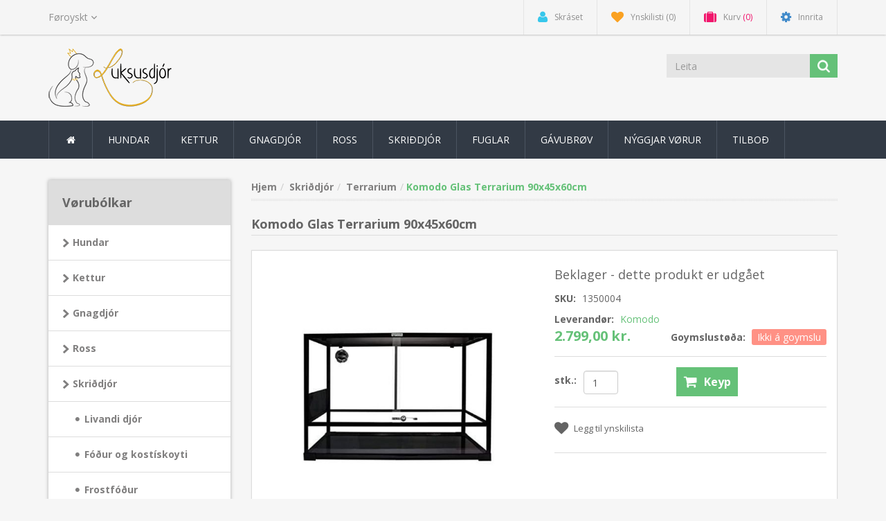

--- FILE ---
content_type: text/html; charset=utf-8
request_url: https://luksusdjor.fo/komodo-glass-terrarium-flat-packed-90x45x60cm
body_size: 47444
content:
<!DOCTYPE html><html lang=fo class=html-product-details-page><head><title>Luksusdj&#xF3;r. Komodo Glas Terrarium 90x45x60cm</title><meta charset=UTF-8><meta name=description content=""><meta name=keywords content=""><meta http-equiv=X-UA-Compatible content="IE=edge"><meta name=generator content=nopCommerce><meta name=viewport content="width=device-width, initial-scale=1.0, user-scalable=0, minimum-scale=1.0, maximum-scale=1.0"><link rel=preload as=font href=/Themes/NobleTheme/Content/fonts/fontawesome-webfont.woff2 crossorigin><link href="https://fonts.googleapis.com/css?family=Open+Sans:400,700&amp;display=swap" rel=stylesheet><meta property=og:type content=product><meta property=og:title content="Komodo Glas Terrarium 90x45x60cm"><meta property=og:description content=""><meta property=og:image content=https://luksusdjor.fo/images/thumbs/0002490_komodo-glass-terrarium-flat-packed-90x45x60cm_550.jpeg><meta property=og:image:url content=https://luksusdjor.fo/images/thumbs/0002490_komodo-glass-terrarium-flat-packed-90x45x60cm_550.jpeg><meta property=og:url content=https://luksusdjor.fo/komodo-glass-terrarium-flat-packed-90x45x60cm><meta property=og:site_name content=Luksusdjór><meta property=twitter:card content=summary><meta property=twitter:site content=Luksusdjór><meta property=twitter:title content="Komodo Glas Terrarium 90x45x60cm"><meta property=twitter:description content=""><meta property=twitter:image content=https://luksusdjor.fo/images/thumbs/0002490_komodo-glass-terrarium-flat-packed-90x45x60cm_550.jpeg><meta property=twitter:url content=https://luksusdjor.fo/komodo-glass-terrarium-flat-packed-90x45x60cm><script>!function(n,t,i,r,u,f,e){n.fbq||(u=n.fbq=function(){u.callMethod?u.callMethod.apply(u,arguments):u.queue.push(arguments)},n._fbq||(n._fbq=u),u.push=u,u.loaded=!0,u.version="2.0",u.agent="plnopcommerce",u.queue=[],f=t.createElement(i),f.async=!0,f.src=r,e=t.getElementsByTagName(i)[0],e.parentNode.insertBefore(f,e))}(window,document,"script","https://connect.facebook.net/en_US/fbevents.js");fbq("init","2149577641754523",{external_id:"ce3a543b-b1f2-42d6-944a-89f1c366b9cc"});fbq("track","PageView");fbq("track","ViewContent",{content_category:"Terrarium",content_ids:"1350004",content_name:"Komodo Glas Terrarium 90x45x60cm",content_type:"product",currency:"DKK",value:2799})</script><script async src="https://www.googletagmanager.com/gtag/js?id=G-7359J1F133"></script><script>function gtag(){dataLayer.push(arguments)}window.dataLayer=window.dataLayer||[];gtag("js",new Date);gtag("config","G-7359J1F133")</script><script async src="https://www.googletagmanager.com/gtag/js?id=AW-823791189"></script><script>function gtag(){dataLayer.push(arguments)}window.dataLayer=window.dataLayer||[];gtag("js",new Date);gtag("config","AW-823791189")</script><link href=/lib_npm/jquery-ui-dist/jquery-ui.min.css rel=stylesheet><link href=/Themes/NobleTheme/Content/css/custom.css rel=stylesheet><link href=/Themes/NobleTheme/Content/css/owl.carousel.min.css rel=stylesheet><link href=/Themes/NobleTheme/Content/css/bootstrap.min.css rel=stylesheet><link href=/Themes/NobleTheme/Content/css/font-awesome.min.css rel=stylesheet><link href=/Themes/NobleTheme/Content/css/noble-style.css rel=stylesheet><link href=/Themes/NobleTheme/Content/css/noble-responsive.css rel=stylesheet><link href=/lib_npm/magnific-popup/magnific-popup.css rel=stylesheet><link href=/Plugins/Widgets.NivoSlider/Content/nivoslider/nivo-slider.css rel=stylesheet><link href=/Plugins/Widgets.NivoSlider/Content/nivoslider/themes/custom/custom.css rel=stylesheet><link rel=canonical href=https://luksusdjor.fo/komodo-glass-terrarium-flat-packed-90x45x60cm><link rel=apple-touch-icon sizes=180x180 href=/icons/icons_2/apple-touch-icon.png><link rel=icon type=image/png sizes=32x32 href=/icons/icons_2/favicon-32x32.png><link rel=icon type=image/png sizes=16x16 href=/icons/icons_2/favicon-16x16.png><link rel=manifest href=/icons/icons_2/site.webmanifest><link rel="shortcut icon" href=/icons/icons_2/favicon.ico><meta name=msapplication-TileColor content=#da532c><meta name=msapplication-config content=/icons/icons_2/browserconfig.xml><meta name=theme-color content=#ffffff><!--[if lt IE 9]><script src=https://oss.maxcdn.com/libs/respond.js/1.3.0/respond.min.js></script><![endif]--><body><!--[if lt IE 7]><p class=chromeframe>You are using an <strong>outdated</strong> browser. Please <a href="http://browsehappy.com/">upgrade your browser</a> or <a href="http://www.google.com/chromeframe/?redirect=true">activate Google Chrome Frame</a> to improve your experience.</p><![endif]--><script>!function(n,t,i,r,u,f,e){n.fbq||(u=n.fbq=function(){u.callMethod?u.callMethod.apply(u,arguments):u.queue.push(arguments)},n._fbq||(n._fbq=u),u.push=u,u.loaded=!0,u.version="2.0",u.queue=[],f=t.createElement(i),f.async=!0,f.src=r,e=t.getElementsByTagName(i)[0],e.parentNode.insertBefore(f,e))}(window,document,"script","//connect.facebook.net/en_US/fbevents.js");fbq("init","2149577641754523",{external_id:119051319});fbq("track","PageView")</script><noscript><img height=1 width=1 style=display:none src="https://www.facebook.com/tr?id=2149577641754523%&amp;ev=PageView&amp;noscript=1"></noscript><div class=ajax-loading-block-window style=display:none></div><div id=dialog-notifications-success title=Bemærkning style=display:none></div><div id=dialog-notifications-error title=Fejl style=display:none></div><div id=dialog-notifications-warning title=Advarsel style=display:none></div><div id=bar-notification class=bar-notification-container data-close=Luk></div><div class=master-wrapper-page><!--[if lte IE 8]><div style=clear:both;height:59px;text-align:center;position:relative><a href=http://www.microsoft.com/windows/internet-explorer/default.aspx target=_blank> <img src=/Themes/NobleTheme/Content/images/ie_warning.jpg height=42 width=820 alt="You are using an outdated browser. For a faster, safer browsing experience, upgrade for free today."> </a></div><![endif]--><div class=admin-header-link><ul></ul></div><div class=header><div class=header-upper><div class=container><div class=row><div class=col-md-3><div class=header-selectors-wrapper><div class=language-selector><select id=customerlanguage name=customerlanguage onchange=setLocation(this.value) aria-label=Sprogvælger><option selected value="https://luksusdjor.fo/changelanguage/7?returnUrl=%2Fkomodo-glass-terrarium-flat-packed-90x45x60cm">F&#xF8;royskt<option value="https://luksusdjor.fo/changelanguage/4?returnUrl=%2Fkomodo-glass-terrarium-flat-packed-90x45x60cm">Danskt<option value="https://luksusdjor.fo/changelanguage/6?returnUrl=%2Fkomodo-glass-terrarium-flat-packed-90x45x60cm">English</select></div></div></div><div class="col-md-9 header-upper-right pull-right"><div class=header-links-wrapper><div class="header-links header-top-right"><ul><li class=register><a href="/register?returnUrl=%2Fkomodo-glass-terrarium-flat-packed-90x45x60cm" class=ico-register><i class="fa fa-user"></i> <span>Skráset</span></a><li class=my-wishlist><a href=/wishlist class=ico-wishlist> <i class="fa fa-heart"></i> <span class=wishlist-label>Ynskilisti</span> <span class=wishlist-qty>(0)</span> </a><li class="dropdown my-cart" id=topcartlink><a href=/cart class=ico-cart> <i class="fa fa-suitcase"></i> <span class=cart-label>Kurv</span> <span class=cart-qty>(0)</span> </a><ul class=dropdown-menu role=menu><li id=flyout-cart class=flyout-cart><div class=mini-shopping-cart><div class=empty-shopping-cart>You have no items in your shopping cart.</div></div></ul><li class=login><a href="/login?returnUrl=%2Fkomodo-glass-terrarium-flat-packed-90x45x60cm" class=ico-login><i class="fa fa-gear"></i> <span>Innrita</span></a></ul></div></div></div></div></div></div><div class=header-lower><div class=container><div class=row><div class="col-xs-12 col-sm-3 col-md-3"><div class=header-logo><a href="/"> <img alt=Luksusdjór src=https://luksusdjor.fo/images/thumbs/0000555_logov5.png> </a></div></div><div class="col-xs-12 col-sm-5 col-md-4 col-lg-3 pull-right"><div class=search-box><form method=get class="navbar-form navbar-left" id=small-search-box-form action=/search><div class=form-group><input type=text class="search-nav form-control" id=small-searchterms autocomplete=off placeholder=Leita name=q aria-label=Leita> <button type=submit class="btn search-box-button"></button></div></form></div></div></div></div></div></div><div class=header-menu><div class=container><div class=row><div class=col-md-12><div class=main-menu><nav class="navbar navbar-inverse category-menu"><div class=navbar-header><button aria-expanded=false data-target=#mobile-menu data-toggle=collapse class="navbar-toggle collapsed" type=button> <span class=sr-only>Toggle navigation</span> <span class=icon-bar></span> <span class=icon-bar></span> <span class=icon-bar></span> </button></div><div id=mobile-menu class="collapse navbar-collapse"><ul class="nav navbar-nav"><li class=home-wrapper><a href="/"><i class="fa fa-home fa-fw"></i></a><li class=dropdown><span class="fa fa-angle-down visible-xs"></span> <a class=dropdown-toggle href=/hundar role=button aria-expanded=false> Hundar </a><ul class="dropdown-menu sub-menusublist first-level" role=menu><li class=dropdown><span class="fa fa-angle-down visible-xs"></span> <a class=dropdown-toggle href=/b%C3%BAr-og-taskur role=button aria-expanded=false> B&#xFA;r, taskur, gar&#xF0;ar &amp; bilur </a><ul class="dropdown-menu sub-menusublist first-level" role=menu><li><a href=/taskur> Taskur </a><li><a href=/b%C3%BAr> B&#xFA;r </a><li><a href=/bilverja> Bilverja </a><li><a href=/flutningur> Renni- og hv&#xF8;lpagar&#xF0;ar </a></ul><li class=dropdown><span class="fa fa-angle-down visible-xs"></span> <a class=dropdown-toggle href=/f%C3%B3%C3%B0ur role=button aria-expanded=false> F&#xF3;&#xF0;ur </a><ul class="dropdown-menu sub-menusublist first-level" role=menu><li><a href=/belcando> Belcando </a><li><a href=/belcando-mastercraft> Belcando MasterCraft </a><li><a href=/dado> DaDo </a><li><a href=/f%C3%B3%C3%B0urspannir> F&#xF3;&#xF0;urspannir </a><li><a href=/my-selection> My Selection </a><li class=dropdown><span class="fa fa-angle-down visible-xs"></span> <a class=dropdown-toggle href=/optima-nova role=button aria-expanded=false> Optima Nova </a><ul class="dropdown-menu sub-menusublist first-level" role=menu><li><a href=/heilsu-og-serf%C3%B3%C3%B0ur> Heilsu- og serf&#xF3;&#xF0;ur </a><li><a href=/hv%C3%B8lpaf%C3%B3%C3%B0ur> Hv&#xF8;lpaf&#xF3;&#xF0;ur </a><li><a href=/kornfr%C3%ADtt-2> Kornfr&#xED;tt </a><li><a href=/l%C3%ADtil-hundur-1-10-kg> L&#xED;til hundur 1-10 kg </a><li><a href=/mi%C3%B0al-hundur-10-25-kg> Mi&#xF0;al hundur 10-25 kg </a><li><a href=/st%C3%B3rur-hundur-25-kg> St&#xF3;rur hundur 25&#x2B; kg </a></ul><li><a href=/sey%C3%B0ahundaf%C3%B3%C3%B0ur> Sey&#xF0;ahundaf&#xF3;&#xF0;ur </a><li><a href=/v%C3%A1tf%C3%B3%C3%B0ur> V&#xE1;tf&#xF3;&#xF0;ur </a><li><a href=/vitaminir-oa> Vitaminir o.a. </a></ul><li><a href=/goyggj-fyribyrgjandi-t%C3%B3l> Goyggj fyribyrgjandi t&#xF3;l </a><li class=dropdown><span class="fa fa-angle-down visible-xs"></span> <a class=dropdown-toggle href=/g%C3%B3%C3%B0bitar-3 role=button aria-expanded=false> G&#xF3;&#xF0;bitar </a><ul class="dropdown-menu sub-menusublist first-level" role=menu><li><a href=/g%C3%B3%C3%B0bitar-4> G&#xF3;&#xF0;bitar </a><li><a href=/kj%C3%B8tbein> Kj&#xF8;tbein </a><li><a href=/kornfr%C3%ADtt> Kornfr&#xED;tt </a><li><a href=/nat%C3%BArligir-g%C3%B3%C3%B0bitar> Nat&#xFA;rligir g&#xF3;&#xF0;bitar </a><li><a href=/tannr%C3%B8kt-snacks> Tannr&#xF8;kt snacks </a><li><a href=/tyggistrips> Tyggistrips </a></ul><li class=dropdown><span class="fa fa-angle-down visible-xs"></span> <a class=dropdown-toggle href=/h%C3%A1lsbond-2 role=button aria-expanded=false> H&#xE1;lsbond </a><ul class="dropdown-menu sub-menusublist first-level" role=menu><li><a href=/anti-bark> Anti Bark </a><li><a href=/h%C3%A1lsband-vi%C3%B0-lj%C3%B3si%C3%B0-led> H&#xE1;lsband vi&#xF0; lj&#xF3;si&#xF0; (LED) </a><li><a href=/h%C3%A1lsband> H&#xE1;lsband </a><li><a href=/lj%C3%B3s-at-koyra-%C3%A1-h%C3%A1lsbandi%C3%B0> Lj&#xF3;s at koyra &#xE1; h&#xE1;lsbandi&#xF0; </a></ul><li class=dropdown><span class="fa fa-angle-down visible-xs"></span> <a class=dropdown-toggle href=/kl%C3%A6%C3%B0ir-2 role=button aria-expanded=false> Kl&#xE6;&#xF0;ir o.a. </a><ul class="dropdown-menu sub-menusublist first-level" role=menu><li><a href=/sk%C3%B3gvar-og-hosur> Sk&#xF3;gvar og hosur </a><li><a href=/endurskinsvestar> Endurskinsvestar </a><li class=dropdown><span class="fa fa-angle-down visible-xs"></span> <a class=dropdown-toggle href=/h%C3%A1rpr%C3%BD%C3%B0i role=button aria-expanded=false> H&#xE1;rpr&#xFD;&#xF0;i </a><ul class="dropdown-menu sub-menusublist first-level" role=menu><li><a href=/h%C3%A1rpr%C3%BD%C3%B0i-vi%C3%B0-klemmu-2> H&#xE1;rpr&#xFD;&#xF0;i vi&#xF0; klemmu </a><li><a href=/h%C3%A1rpr%C3%BD%C3%B0i-vi%C3%B0-lastik> H&#xE1;rpr&#xFD;&#xF0;i vi&#xF0; lastik </a></ul><li><a href=/jakkar> Jakkar </a><li><a href=/troyggir> Troyggir </a></ul><li class=dropdown><span class="fa fa-angle-down visible-xs"></span> <a class=dropdown-toggle href=/lei%C3%B0ibond role=button aria-expanded=false> Lei&#xF0;ibond </a><ul class="dropdown-menu sub-menusublist first-level" role=menu><li><a href=/flexi-l%C3%ADnur> Flexi l&#xED;nur </a><li><a href=/lei%C3%B0iband> Lei&#xF0;iband </a></ul><li class=dropdown><span class="fa fa-angle-down visible-xs"></span> <a class=dropdown-toggle href=/leikur-2 role=button aria-expanded=false> Leikur </a><ul class="dropdown-menu sub-menusublist first-level" role=menu><li><a href=/bamsur> Bamsur </a><li><a href=/b%C3%B3ltar> B&#xF3;ltar </a><li><a href=/chuckit> Chuckit! </a><li><a href=/hv%C3%B8lpa-leikur> Hv&#xF8;lpa leikur </a><li><a href=/%C3%ADtrivsleikur> &#xCD;trivsleikur </a><li><a href=/kong> KONG </a><li><a href=/latex-og-leikur-vi%C3%B0-lj%C3%B3%C3%B0i%C3%B0> Latex og leikur vi&#xF0; lj&#xF3;&#xF0;i&#xF0; </a><li><a href=/tyggi-leikur> Tyggi leikur </a><li><a href=/a%C3%B0rar-leikur> A&#xF0;rar leikur </a></ul><li class=dropdown><span class="fa fa-angle-down visible-xs"></span> <a class=dropdown-toggle href=/navnaskeltir-2 role=button aria-expanded=false> Navnaskeltir </a><ul class="dropdown-menu sub-menusublist first-level" role=menu><li><a href=/classic> Classic </a><li><a href=/design-vendurskin> Design v./endurskin </a><li><a href=/elegance> Elegance </a><li><a href=/glamour> Glamour </a><li><a href=/spotted> Spotted </a><li><a href=/tilhoyr-til-navnaskeltir> Tilhoyr til navnaskeltir </a></ul><li class=dropdown><span class="fa fa-angle-down visible-xs"></span> <a class=dropdown-toggle href=/r%C3%B8kt-3 role=button aria-expanded=false> R&#xF8;kt </a><ul class="dropdown-menu sub-menusublist first-level" role=menu><li><a href=/labbar> Labbar&#xF8;kt </a><li><a href=/bl%C3%A6vur-og-buksir> Bl&#xE6;vur og buksir </a><li class=dropdown><span class="fa fa-angle-down visible-xs"></span> <a class=dropdown-toggle href=/bustir-2 role=button aria-expanded=false> Bustir </a><ul class="dropdown-menu sub-menusublist first-level" role=menu><li><a href=/buster> Buster </a><li><a href=/foolee> Foolee </a><li><a href=/moser> Moser </a><li><a href=/a%C3%B0rar-bustir> A&#xF0;rar bustir </a></ul><li><a href=/eygu-og-oyra-r%C3%B8kt> Eygu- og oyra r&#xF8;kt </a><li><a href=/kovaline-3> KovaLine </a><li><a href=/plet-og-luktfjernari-2> Plet- og luktfjernari </a><li class=dropdown><span class="fa fa-angle-down visible-xs"></span> <a class=dropdown-toggle href=/shampoo-2 role=button aria-expanded=false> Sjampo </a><ul class="dropdown-menu sub-menusublist first-level" role=menu><li><a href=/max-molly> Max &amp; Molly </a><li><a href=/burburpro> Burburpro </a><li><a href=/biogance> Biogance </a><li><a href=/bogar> Bogar </a><li><a href=/greenfields> Greenfields </a><li><a href=/kovaline-4> KovaLine </a><li><a href=/wildwash> WildWash </a></ul><li><a href=/sj%C3%BAkrar%C3%B8kt> Sj&#xFA;krar&#xF8;kt </a><li><a href=/tannr%C3%B8kt-2> Tannr&#xF8;kt </a><li><a href=/trimmarir-og-saksar-2> Trimmarir og saksar </a><li><a href=/anna%C3%B0-3> Anna&#xF0; </a></ul><li class=dropdown><span class="fa fa-angle-down visible-xs"></span> <a class=dropdown-toggle href=/selar-2 role=button aria-expanded=false> Selar </a><ul class="dropdown-menu sub-menusublist first-level" role=menu><li><a href=/selar-3> Selar </a><li><a href=/trygdarselar> Trygdarselar </a></ul><li class=dropdown><span class="fa fa-angle-down visible-xs"></span> <a class=dropdown-toggle href=/sengur-2 role=button aria-expanded=false> Sengur og teppir </a><ul class="dropdown-menu sub-menusublist first-level" role=menu><li class=dropdown><span class="fa fa-angle-down visible-xs"></span> <a class=dropdown-toggle href=/sengur-3 role=button aria-expanded=false> Sengur </a><ul class="dropdown-menu sub-menusublist first-level" role=menu><li><a href=/l%C3%ADtlar-sengur-upp-til-60-cm> L&#xED;tlar sengur upp til 60 cm </a><li><a href=/mi%C3%B0al-sengur-65-80-cm> Mi&#xF0;al sengur 65 - 85 cm </a><li><a href=/st%C3%B3rar-sengur-90-120-cm> St&#xF3;rar sengur yvir 90 cm </a></ul><li><a href=/teppir-2> Teppir </a></ul><li class=dropdown><span class="fa fa-angle-down visible-xs"></span> <a class=dropdown-toggle href=/sk%C3%A1lir-5 role=button aria-expanded=false> Sk&#xE1;lir </a><ul class="dropdown-menu sub-menusublist first-level" role=menu><li><a href=/eletrisk-vatnsk%C3%A1l-2> Talgild vatnsk&#xE1;l </a><li><a href=/m%C3%A1ttir-2> M&#xE1;ttir </a><li><a href=/sk%C3%A1lir-6> Sk&#xE1;lir </a></ul><li class=dropdown><span class="fa fa-angle-down visible-xs"></span> <a class=dropdown-toggle href=/venjing role=button aria-expanded=false> Venjing </a><ul class="dropdown-menu sub-menusublist first-level" role=menu><li><a href=/g%C3%B3%C3%B0bita-taskur> G&#xF3;&#xF0;bita taskur </a><li><a href=/pissi-undirl%C3%B8g> Pissi undirl&#xF8;g </a><li><a href=/floytur-og-klikkarir> Floytur og klikkarir </a><li><a href=/sprei%C3%B0> Sprei&#xF0; </a><li><a href=/munnkurvar> Munnkurvar </a></ul></ul><li class=dropdown><span class="fa fa-angle-down visible-xs"></span> <a class=dropdown-toggle href=/kettur role=button aria-expanded=false> Kettur </a><ul class="dropdown-menu sub-menusublist first-level" role=menu><li class=dropdown><span class="fa fa-angle-down visible-xs"></span> <a class=dropdown-toggle href=/navnaskeltir-3 role=button aria-expanded=false> Navnaskeltir </a><ul class="dropdown-menu sub-menusublist first-level" role=menu><li><a href=/classic-2> Classic </a><li><a href=/design-vendurskin-2> Design v./endurskin </a><li><a href=/elegance-2> Elegance </a><li><a href=/glamour-2> Glamour </a><li><a href=/tilhoyr-til-navnaskeltir-2> Tilhoyr til navnaskeltir </a></ul><li><a href=/b%C3%BA%C3%B0ur-og-taskur-2> B&#xFA;&#xF0;ur og taskur </a><li class=dropdown><span class="fa fa-angle-down visible-xs"></span> <a class=dropdown-toggle href=/f%C3%B3%C3%B0ur-2 role=button aria-expanded=false> F&#xF3;&#xF0;ur </a><ul class="dropdown-menu sub-menusublist first-level" role=menu><li><a href=/f%C3%B3%C3%B0urspannur> F&#xF3;&#xF0;urspannur </a><li><a href=/leonardo> Leonardo </a><li><a href=/optimanova> OptimaNova </a><li><a href=/v%C3%A1tf%C3%B3%C3%B0ur-2> V&#xE1;tf&#xF3;&#xF0;ur </a><li><a href=/vitaminir-oa-2> Vitaminir o.a </a></ul><li><a href=/g%C3%B3%C3%B0bitar> G&#xF3;&#xF0;bitar </a><li><a href=/h%C3%A1lsbond> H&#xE1;lsbond </a><li class=dropdown><span class="fa fa-angle-down visible-xs"></span> <a class=dropdown-toggle href=/kettubakkar-og-kettugr%C3%BAs role=button aria-expanded=false> Kettubakkar og kettugr&#xFA;s </a><ul class="dropdown-menu sub-menusublist first-level" role=menu><li><a href=/kettubakkar> Kettubakkar </a><li><a href=/kettugr%C3%BAs> Kettugr&#xFA;s </a><li><a href=/anna%C3%B0> Anna&#xF0; </a></ul><li><a href=/kl%C3%B3ribrettir-klatristativ> Kl&#xF3;ribrettir / Klatristativ </a><li><a href=/leikur> Leikur </a><li class=dropdown><span class="fa fa-angle-down visible-xs"></span> <a class=dropdown-toggle href=/r%C3%B8kt role=button aria-expanded=false> R&#xF8;kt </a><ul class="dropdown-menu sub-menusublist first-level" role=menu><li><a href=/eygu-og-oyra-r%C3%B8kt-2> Eygu- og oyra r&#xF8;kt </a><li class=dropdown><span class="fa fa-angle-down visible-xs"></span> <a class=dropdown-toggle href=/bustir role=button aria-expanded=false> Bustir </a><ul class="dropdown-menu sub-menusublist first-level" role=menu><li><a href=/buster-2> Buster </a><li><a href=/foolee-2> Foolee </a><li><a href=/moser-2> Moser </a><li><a href=/a%C3%B0rar-bustir-2> A&#xF0;rar bustir </a></ul><li><a href=/plet-og-luktfjernari> Plet- og luktfjernari </a><li class=dropdown><span class="fa fa-angle-down visible-xs"></span> <a class=dropdown-toggle href=/shampoo role=button aria-expanded=false> Sjampo </a><ul class="dropdown-menu sub-menusublist first-level" role=menu><li><a href=/biogance-2> Biogance </a><li><a href=/wildwash-2> Wildwash </a></ul><li><a href=/tannr%C3%B8kt> Tannr&#xF8;kt </a><li><a href=/trimmarir-og-saksar> Trimmarir og saksar </a><li><a href=/anna%C3%B0-2> Anna&#xF0; </a></ul><li><a href=/selar> Selar </a><li class=dropdown><span class="fa fa-angle-down visible-xs"></span> <a class=dropdown-toggle href=/sengur-og-teppir role=button aria-expanded=false> Sengur og teppir </a><ul class="dropdown-menu sub-menusublist first-level" role=menu><li><a href=/sengur> Sengur </a><li><a href=/teppir> Teppir </a></ul><li class=dropdown><span class="fa fa-angle-down visible-xs"></span> <a class=dropdown-toggle href=/sk%C3%A1lir role=button aria-expanded=false> Sk&#xE1;lir </a><ul class="dropdown-menu sub-menusublist first-level" role=menu><li><a href=/eletrisk-vatnsk%C3%A1l> Talgild vatnsk&#xE1;l </a><li><a href=/m%C3%A1ttir> M&#xE1;ttir </a><li><a href=/sk%C3%A1lir-2> Sk&#xE1;lir </a></ul><li><a href=/skeltir-magnetir> Skeltir / magnetir </a></ul><li class=dropdown><span class="fa fa-angle-down visible-xs"></span> <a class=dropdown-toggle href=/gnagdj%C3%B3r role=button aria-expanded=false> Gnagdj&#xF3;r </a><ul class="dropdown-menu sub-menusublist first-level" role=menu><li class=dropdown><span class="fa fa-angle-down visible-xs"></span> <a class=dropdown-toggle href=/b%C3%BA%C3%B0ur role=button aria-expanded=false> B&#xFA;&#xF0;ur </a><ul class="dropdown-menu sub-menusublist first-level" role=menu><li><a href=/innandura-b%C3%BA%C3%B0ur> Innandura b&#xFA;r </a><li><a href=/uttandura-b%C3%BA%C3%B0ur> Uttandura b&#xFA;r </a></ul><li class=dropdown><span class="fa fa-angle-down visible-xs"></span> <a class=dropdown-toggle href=/f%C3%B3%C3%B0ur-3 role=button aria-expanded=false> F&#xF3;&#xF0;ur </a><ul class="dropdown-menu sub-menusublist first-level" role=menu><li><a href=/konacorn> JR Farm </a></ul><li><a href=/g%C3%B3%C3%B0bitar-2> G&#xF3;&#xF0;bitar </a><li><a href=/r%C3%B8kt-2> R&#xF8;kt </a><li class=dropdown><span class="fa fa-angle-down visible-xs"></span> <a class=dropdown-toggle href=/tilhoyr-2 role=button aria-expanded=false> Tilhoyr </a><ul class="dropdown-menu sub-menusublist first-level" role=menu><li><a href=/drekkifl%C3%B8skur> Drekkifl&#xF8;skur </a><li><a href=/hoyggjhaldari> Hoyggjhaldari </a><li><a href=/h%C3%BAs-og-holur> H&#xFA;s og holur </a><li><a href=/rennihj%C3%B3l-og-joggingb%C3%B3ltar> Rennihj&#xF3;l og joggingb&#xF3;ltar </a><li><a href=/s%C3%A6vusp%C3%B8nir-hoyggj-oa> Sagusp&#xF8;nir, hoyggj o.a </a><li><a href=/sk%C3%A1lir-3> Sk&#xE1;lir </a><li><a href=/wc-bakkar> WC bakkar </a><li><a href=/anna%C3%B0-til-gnagdj%C3%B3r> Anna&#xF0; til gnagdj&#xF3;r </a></ul></ul><li class=dropdown><span class="fa fa-angle-down visible-xs"></span> <a class=dropdown-toggle href=/ross role=button aria-expanded=false> Ross </a><ul class="dropdown-menu sub-menusublist first-level" role=menu><li><a href=/f%C3%B3%C3%B0ur-4> F&#xF3;&#xF0;ur og vitaminir </a><li class=dropdown><span class="fa fa-angle-down visible-xs"></span> <a class=dropdown-toggle href=/%C3%BAtger%C3%B0 role=button aria-expanded=false> &#xDA;tger&#xF0; </a><ul class="dropdown-menu sub-menusublist first-level" role=menu><li><a href=/boksl-og-teymar> Boksl og teymar </a><li><a href=/meilir> Meilir </a><li><a href=/sa%C3%B0ilundirl%C3%B8g> Sa&#xF0;ilundirl&#xF8;g </a><li><a href=/sa%C3%B0lar-%C3%ADstig-reimar-oa> Sa&#xF0;lar, &#xCD;st&#xED;g, Reimar o.a </a><li><a href=/%C3%A1brei%C3%B0a> &#xC1;brei&#xF0;a </a><li><a href=/anna%C3%B0-6> Anna&#xF0; </a><li><a href=/gr%C3%ADmur-og-lei%C3%B0ibond> Gr&#xED;mur og lei&#xF0;ibond </a></ul><li class=dropdown><span class="fa fa-angle-down visible-xs"></span> <a class=dropdown-toggle href=/r%C3%B8kt-4 role=button aria-expanded=false> R&#xF8;kt </a><ul class="dropdown-menu sub-menusublist first-level" role=menu><li><a href=/bustir-oa> Bustir og taskur </a><li><a href=/sjampo-oa> Sjampo o.a </a><li><a href=/sj%C3%BAkrar%C3%B8kt-2> Sj&#xFA;krar&#xF8;kt </a></ul><li><a href=/g%C3%B3%C3%B0bitar-5> G&#xF3;&#xF0;bitar </a><li><a href=/leikur-3> Leikur </a><li><a href=/p%C3%ADskar-og-venjing> P&#xED;skar og venjing </a><li><a href=/til-fj%C3%B3si%C3%B0> Til fj&#xF3;si&#xF0; </a><li><a href=/til-rei%C3%B0f%C3%B3lk> Til rei&#xF0;f&#xF3;lk </a></ul><li class=dropdown><span class="fa fa-angle-down visible-xs"></span> <a class=dropdown-toggle href=/skri%C3%B0dj%C3%B3r role=button aria-expanded=false> Skri&#xF0;dj&#xF3;r </a><ul class="dropdown-menu sub-menusublist first-level" role=menu><li><a href=/slangur> Livandi dj&#xF3;r </a><li><a href=/f%C3%B3%C3%B0ur-og-kost%C3%ADskoyti> F&#xF3;&#xF0;ur og kost&#xED;skoyti </a><li class=dropdown><span class="fa fa-angle-down visible-xs"></span> <a class=dropdown-toggle href=/frostf%C3%B3%C3%B0ur role=button aria-expanded=false> Frostf&#xF3;&#xF0;ur </a><ul class="dropdown-menu sub-menusublist first-level" role=menu><li><a href=/m%C3%BDs-rottur> M&#xFD;s / Rottur </a><li><a href=/sm%C3%A1kykt> Sm&#xE1;kykt </a></ul><li><a href=/handfaring-og-trygd> Handfaring og trygd </a><li><a href=/r%C3%B8kt-og-tilhoyr> R&#xF8;kt og tilhoyr </a><li><a href=/terrarium> Terrarium </a><li class=dropdown><span class="fa fa-angle-down visible-xs"></span> <a class=dropdown-toggle href=/terrarium-innr%C3%A6tting role=button aria-expanded=false> Terrarium innr&#xE6;tting </a><ul class="dropdown-menu sub-menusublist first-level" role=menu><li><a href=/anna%C3%B0-4> Pr&#xFD;&#xF0;islutir, Holur o.a </a><li><a href=/bakgrundir> Bakgrundir </a><li><a href=/botnstroy> Botnstroy </a><li><a href=/plantur> Plantur </a><li><a href=/sk%C3%A1lir-4> Sk&#xE1;lir </a></ul><li class=dropdown><span class="fa fa-angle-down visible-xs"></span> <a class=dropdown-toggle href=/terrarium-t%C3%B8kni role=button aria-expanded=false> Terrarium t&#xF8;kni </a><ul class="dropdown-menu sub-menusublist first-level" role=menu><li><a href=/lj%C3%B3s-og-hiti> Lj&#xF3;s og hiti </a><li><a href=/termostat-og-m%C3%A1tarir> Termostat og m&#xE1;tarir </a><li><a href=/anna%C3%B0-5> Anna&#xF0; </a></ul></ul><li class=dropdown><span class="fa fa-angle-down visible-xs"></span> <a class=dropdown-toggle href=/fuglar-2 role=button aria-expanded=false> Fuglar </a><ul class="dropdown-menu sub-menusublist first-level" role=menu><li><a href=/stovufuglar> Stovufuglar </a><li><a href=/villinifuglar> Villinifuglar </a><li class=dropdown><span class="fa fa-angle-down visible-xs"></span> <a class=dropdown-toggle href=/h%C3%B8nur-dunnur-og-g%C3%A6s role=button aria-expanded=false> H&#xF8;nur, dunnur og g&#xE6;s </a><ul class="dropdown-menu sub-menusublist first-level" role=menu><li><a href=/h%C3%B8snaf%C3%B3%C3%B0ur> F&#xF3;&#xF0;ur </a><li><a href=/f%C3%B3%C3%B0ur-og-drekki-%C3%ADl%C3%B8t-til-h%C3%B8sn> F&#xF3;&#xF0;ur og drekki &#xED;l&#xF8;t til h&#xF8;sn </a><li><a href=/h%C3%B8snarh%C3%BAs> H&#xF8;snarh&#xFA;s </a></ul></ul><li><a href=/g%C3%A1vubr%C3%B8v> G&#xE1;vubr&#xF8;v </a><li><a href=/newproducts>Nýggjar vørur</a><li><a href=/Custom/Offers>Tilboð</a></ul></div></nav></div></div></div></div></div><div class=master-wrapper-content><div class="slider-wrapper theme-custom"><div id=nivo-slider class=nivoSlider><a href=https://luksusdjor.fo/ross aria-label=""> <img src=https://luksusdjor.fo/images/thumbs/0008886_1920x549_Ross.jpeg data-thumb=https://luksusdjor.fo/images/thumbs/0008886_1920x549_Ross.jpeg data-transition="" alt=""> </a> <a href="https://luksusdjor.fo/search?q=kovaline" aria-label=""> <img src=https://luksusdjor.fo/images/thumbs/0008887_1920x549_Kovaline.jpeg data-thumb=https://luksusdjor.fo/images/thumbs/0008887_1920x549_Kovaline.jpeg data-transition="" alt=""> </a> <a href="https://luksusdjor.fo/search?q=wanpy" aria-label=""> <img src=https://luksusdjor.fo/images/thumbs/0008888_1920x549_Wanpy.jpeg data-thumb=https://luksusdjor.fo/images/thumbs/0008888_1920x549_Wanpy.jpeg data-transition=slideInLeft alt=""> </a> <a href="https://luksusdjor.fo/search?q=molly" aria-label=""> <img src=https://luksusdjor.fo/images/thumbs/0008889_1400x400_MaxMolly.jpeg data-thumb=https://luksusdjor.fo/images/thumbs/0008889_1400x400_MaxMolly.jpeg data-transition="" alt=""> </a> <a href="https://luksusdjor.fo/search?q=applaws" aria-label=""> <img src=https://luksusdjor.fo/images/thumbs/0006319_1920x549_Applaws.jpeg data-thumb=https://luksusdjor.fo/images/thumbs/0006319_1920x549_Applaws.jpeg data-transition="" alt=""> </a></div></div><div class=container><div class=row><div class=col-md-12></div></div><div class=ajax-loading-block-window style=display:none><div class=loading-image></div></div></div><div class=master-column-wrapper><div class=container><div class=row><div class="sidebar col-md-3"><div class="block block-category-navigation well box-shadow-wrapper"><div class="title main-title"><strong>Vørubólkar</strong></div><div class=listbox><ul class="nav nav-list"><li class=inactive><a href=/hundar> Hundar </a><li class=inactive><a href=/kettur> Kettur </a><li class=inactive><a href=/gnagdj%C3%B3r> Gnagdj&#xF3;r </a><li class=inactive><a href=/ross> Ross </a><li class=active><a href=/skri%C3%B0dj%C3%B3r> Skri&#xF0;dj&#xF3;r </a><ul class=sublist><li class=inactive><a href=/slangur> Livandi dj&#xF3;r </a><li class=inactive><a href=/f%C3%B3%C3%B0ur-og-kost%C3%ADskoyti> F&#xF3;&#xF0;ur og kost&#xED;skoyti </a><li class=inactive><a href=/frostf%C3%B3%C3%B0ur> Frostf&#xF3;&#xF0;ur </a><li class=inactive><a href=/handfaring-og-trygd> Handfaring og trygd </a><li class=inactive><a href=/r%C3%B8kt-og-tilhoyr> R&#xF8;kt og tilhoyr </a><li class="active last"><a href=/terrarium> Terrarium </a><li class=inactive><a href=/terrarium-innr%C3%A6tting> Terrarium innr&#xE6;tting </a><li class=inactive><a href=/terrarium-t%C3%B8kni> Terrarium t&#xF8;kni </a></ul><li class=inactive><a href=/fuglar-2> Fuglar </a><li class=inactive><a href=/n%C3%BDggj%C3%A1r-3> N&#xFD;ggj&#xE1;r </a><li class=inactive><a href=/n%C3%BDggj%C3%A1r-3-2> N&#xFD;ggj&#xE1;r </a><li class=inactive><a href=/j%C3%B3lav%C3%B8rur> J&#xF3;l </a><li class=inactive><a href=/g%C3%A1vubr%C3%B8v> G&#xE1;vubr&#xF8;v </a></ul></div></div><div class="block block-manufacturer-navigation well box-shadow-wrapper"><div class="title main-title"><strong>Framleiðarir</strong></div><div class=listbox><ul class="nav nav-list"><li class=inactive><a href=/komodo>Komodo</a><li class=inactive><a href=/belcando-2>Belcando</a><li class=inactive><a href=/biogance-3>Biogance</a><li class=inactive><a href=/bogar-2>Bogar</a><li class=inactive><a href=/chuckit-2>Chuckit</a></ul><div class=view-all><a href=/manufacturer/all>Vís allar</a></div></div></div></div><div class="main-content col-md-9"><div class=breadcrumb-wrapper><div class=breadcrumb-wrapper><ul class=breadcrumb itemscope itemtype=http://schema.org/BreadcrumbList><li><span> <a href="/"> <span>Hjem</span> </a> </span><li itemprop=itemListElement itemscope itemtype=http://schema.org/ListItem><a href=/skri%C3%B0dj%C3%B3r itemprop=item> <span itemprop=name>Skri&#xF0;dj&#xF3;r</span> </a><meta itemprop=position content=1><li itemprop=itemListElement itemscope itemtype=http://schema.org/ListItem><a href=/terrarium itemprop=item> <span itemprop=name>Terrarium</span> </a><meta itemprop=position content=2><li itemprop=itemListElement itemscope itemtype=http://schema.org/ListItem><strong class=active itemprop=name>Komodo Glas Terrarium 90x45x60cm</strong> <span itemprop=item itemscope itemtype=http://schema.org/Thing id=/komodo-glass-terrarium-flat-packed-90x45x60cm> </span><meta itemprop=position content=3></ul></div></div><div class="page product-details-page"><div class=page-body><form method=post id=product-details-form action=/komodo-glass-terrarium-flat-packed-90x45x60cm><div itemscope itemtype=http://schema.org/Product><meta itemprop=name content="Komodo Glas Terrarium 90x45x60cm"><meta itemprop=sku content=1350004><meta itemprop=gtin><meta itemprop=mpn content=82107><meta itemprop=description><meta itemprop=image content=https://luksusdjor.fo/images/thumbs/0002490_komodo-glass-terrarium-flat-packed-90x45x60cm_550.jpeg><meta itemprop=brand content=Komodo><div itemprop=offers itemscope itemtype=http://schema.org/Offer><meta itemprop=url content=https://luksusdjor.fo/komodo-glass-terrarium-flat-packed-90x45x60cm><meta itemprop=price content=2799.00><meta itemprop=priceCurrency content=DKK><meta itemprop=priceValidUntil><meta itemprop=availability content=http://schema.org/InStock></div><div itemprop=review itemscope itemtype=http://schema.org/Review><meta itemprop=author content=ALL><meta itemprop=url content=/productreviews/3997></div></div><div data-productid=3997><div class="product-name panel-heading"><h1>Komodo Glas Terrarium 90x45x60cm</h1></div><div class="product-essential from-panel"><div class=panel-body><div class=row><div class=col-md-6><div class=gallery><div class=picture><a href=https://luksusdjor.fo/images/thumbs/0002490_komodo-glass-terrarium-flat-packed-90x45x60cm.jpeg title="Billede af Komodo Glas Terrarium 90x45x60cm" id=main-product-img-lightbox-anchor-3997> <img alt="Billede af Komodo Glas Terrarium 90x45x60cm" src=https://luksusdjor.fo/images/thumbs/0002490_komodo-glass-terrarium-flat-packed-90x45x60cm_550.jpeg title="Billede af Komodo Glas Terrarium 90x45x60cm" id=main-product-img-3997> </a></div></div></div><div class=col-md-6><div class=discontinued-product><h4>Beklager - dette produkt er udgået</h4></div><div class=overview><div class=additional-details><div class=sku><strong>SKU:</strong> <span class=value id=sku-3997>1350004</span></div></div><div class=manufacturers><strong>Leverandør:</strong> <span class=value> <a href=/komodo>Komodo</a> </span></div><div class=price-availability><div class=prices><div class=product-price><div class=price-inclusive-text><span id=price-value-3997 class=price-value-3997> 2.799,00 kr. </span></div></div></div><div class=availability><div class="stock is-out-of-stock"><strong>Goymslustøða:</strong> <span class=value id=stock-availability-value-3997>Ikki &#xE1; goymslu</span></div></div><div class=add-to-cart><div class=add-to-cart-panel><div class="form-group row"><div class="quan col-md-5"><label class=qty-label for=addtocart_3997_EnteredQuantity>stk.:</label><div><input id=product_enteredQuantity_3997 class="form-control qty-input" type=text aria-label="Angiv antal" data-val=true data-val-required="The stk. field is required." name=addtocart_3997.EnteredQuantity value=1></div></div><div class="product-add-button col-md-7"><button type=button id=add-to-cart-button-3997 class="btn btn-primary add-to-cart-button" data-productid=3997 onclick="return AjaxCart.addproducttocart_details(&#34;/addproducttocart/details/3997/1&#34;,&#34;#product-details-form&#34;),!1">Keyp</button></div></div></div></div></div><div class="form-group email-friend-btn"><div class=email-compare-button><div class=add-to-wishlist><button type=button id=add-to-wishlist-button-3997 class="btn btn-default add-to-wishlist-button" data-productid=3997 onclick="return AjaxCart.addproducttocart_details(&#34;/addproducttocart/details/3997/2&#34;,&#34;#product-details-form&#34;),!1">Legg til ynskilista</button></div></div></div><div class=product-share-button><div class="addthis_toolbox addthis_default_style"><a class=addthis_button_preferred_1></a><a class=addthis_button_preferred_2></a><a class=addthis_button_preferred_3></a><a class=addthis_button_preferred_4></a><a class=addthis_button_compact></a><a class="addthis_counter addthis_bubble_style"></a></div><script src="https://s7.addthis.com/js/250/addthis_widget.js#pubid=nopsolutions"></script></div></div></div><div class=col-md-12><div class=product-details-tabs><ul class="nav nav-tabs"><li class=active><a href=#description data-toggle=tab>Frágreiðing</a><li><a href=#tags data-toggle=tab>Vørumerkingar</a><li><a href=#specification data-toggle=tab>Vøru lýsingar</a></ul><div class=tab-content><div class="full-description tab-pane fade in active" id=description><p>Glas terrarium fra komodo<br>Der er både udluftning i toppen og i siden, så det er velegnet til både tropiske og tørre terrarium set up.<br>Kraftig net i toppen, så man kan sætte varmelampe og UV belysning oven på nettet<br>Hurtig at samle</div><div class="product-tags tab-pane fade" id=tags></div><div class="product-specification fade tab-pane" id=specification></div></div></div></div></div></div></div><div class=product-collateral><div class=also-purchased-products-grid><div class="title panel-heading"><h2>Kundar ið hava keypt hesa vøruna hava eisini keypt</h2></div><div class=row><div class="item-box product-grid col-xs-12 col-sm-4 col-md-4 product-align clearfix"><div class=thumbnail><div class="product-item clearfix is-in-stock" data-productid=3941><div class=picture><div class=is-out-of-stock-label>Ikki á goymslu</div><a href=/mus-voksenfrost-15-22-gram title="Vis detaljer for Mús 15-22g 25 stk"> <img class=lazyOwl alt="Billede af Mús 15-22g 25 stk" data-src=https://luksusdjor.fo/images/thumbs/0002278_mus-15-22g-25-stk_415.png src=https://luksusdjor.fo/images/thumbs/0002278_mus-15-22g-25-stk_415.png title="Vis detaljer for Mús 15-22g 25 stk"> </a></div><div class=caption><div class=details><h3 class=product-title><a href=/mus-voksenfrost-15-22-gram>M&#xFA;s 15-22g 25 stk</a></h3><div class=product-border-bottom></div><div class=description></div><div class=add-info><div class=buttons><div class=product-addtocart-wrapper><button type=button data-toggle=tooltip data-placement=top title="Add to Cart" class="btn btn-primary product-box-add-to-cart-button" onclick="return AjaxCart.addproducttocart_catalog(&#34;/addproducttocart/catalog/3941/1/1&#34;),!1">Keyp</button></div><div class=prices><span class="price actual-price">499,00 kr.</span></div><div class=wishlist-btn-wrapper><button type=button data-toggle=tooltip data-placement=top class="button-2 add-to-wishlist-button" title="Legg til ynskilista" onclick="return AjaxCart.addproducttocart_catalog(&#34;/addproducttocart/catalog/3941/2/1&#34;),!1">Legg til ynskilista</button></div></div></div></div></div></div></div></div><div class="item-box product-grid col-xs-12 col-sm-4 col-md-4 product-align clearfix"><div class=thumbnail><div class="product-item clearfix is-in-stock" data-productid=4072><div class=picture><div class=is-out-of-stock-label>Ikki á goymslu</div><a href=/varmem%C3%A5tte-18w-388x274cm title="Vis detaljer for LP Racks Hitamátta 18W 38,8x27,4cm"> <img class=lazyOwl alt="Billede af LP Racks Hitamátta 18W 38,8x27,4cm" data-src=https://luksusdjor.fo/images/thumbs/0002566_lp-racks-hitamatta-18w-388x274cm_415.jpeg src=https://luksusdjor.fo/images/thumbs/0002566_lp-racks-hitamatta-18w-388x274cm_415.jpeg title="Vis detaljer for LP Racks Hitamátta 18W 38,8x27,4cm"> </a></div><div class=caption><div class=details><h3 class=product-title><a href=/varmem%C3%A5tte-18w-388x274cm>LP Racks Hitam&#xE1;tta 18W 38,8x27,4cm</a></h3><div class=product-border-bottom></div><div class=description></div><div class=add-info><div class=buttons><div class=product-addtocart-wrapper><button type=button data-toggle=tooltip data-placement=top title="Add to Cart" class="btn btn-primary product-box-add-to-cart-button" onclick="return AjaxCart.addproducttocart_catalog(&#34;/addproducttocart/catalog/4072/1/1&#34;),!1">Keyp</button></div><div class=prices><span class="price actual-price">259,95 kr.</span></div><div class=wishlist-btn-wrapper><button type=button data-toggle=tooltip data-placement=top class="button-2 add-to-wishlist-button" title="Legg til ynskilista" onclick="return AjaxCart.addproducttocart_catalog(&#34;/addproducttocart/catalog/4072/2/1&#34;),!1">Legg til ynskilista</button></div></div></div></div></div></div></div></div><div class="item-box product-grid col-xs-12 col-sm-4 col-md-4 product-align clearfix"><div class=thumbnail><div class="product-item clearfix is-in-stock" data-productid=4092><div class=picture><div class=is-out-of-stock-label>Ikki á goymslu</div><a href=/termo-hygrometer-med-f%C3%B8ler-sort-50-til-70c-10-99-46x286x152-mm title="Vis detaljer for Hita-/Vætumátari v/følara 46x28,6x15,2mm"> <img class=lazyOwl alt="Billede af Hita-/Vætumátari v/følara 46x28,6x15,2mm" data-src=https://luksusdjor.fo/images/thumbs/0002586_hita-vtumatari-vfolara-46x286x152mm_415.jpeg src=https://luksusdjor.fo/images/thumbs/0002586_hita-vtumatari-vfolara-46x286x152mm_415.jpeg title="Vis detaljer for Hita-/Vætumátari v/følara 46x28,6x15,2mm"> </a></div><div class=caption><div class=details><h3 class=product-title><a href=/termo-hygrometer-med-f%C3%B8ler-sort-50-til-70c-10-99-46x286x152-mm>Hita-/V&#xE6;tum&#xE1;tari v/f&#xF8;lara 46x28,6x15,2mm</a></h3><div class=product-border-bottom></div><div class=description></div><div class=add-info><div class=buttons><div class=product-addtocart-wrapper><button type=button data-toggle=tooltip data-placement=top title="Add to Cart" class="btn btn-primary product-box-add-to-cart-button" onclick="return AjaxCart.addproducttocart_catalog(&#34;/addproducttocart/catalog/4092/1/1&#34;),!1">Keyp</button></div><div class=prices><span class="price actual-price">79,95 kr.</span></div><div class=wishlist-btn-wrapper><button type=button data-toggle=tooltip data-placement=top class="button-2 add-to-wishlist-button" title="Legg til ynskilista" onclick="return AjaxCart.addproducttocart_catalog(&#34;/addproducttocart/catalog/4092/2/1&#34;),!1">Legg til ynskilista</button></div></div></div></div></div></div></div></div></div></div></div></div><input name=__RequestVerificationToken type=hidden value=CfDJ8NESykF5xUFOoEkh0DQK9nMyELfbYugdO2hjaWbE2VOVw2E1-v3mS2r4i2h5svOC-yms0d8uu5QsV_niUEIjrEG6ZZ3Z10U0j5fi5HLRt1EZvQ6kCY62XLKHnE1HKUnJpBAK-CNT8WO_XXx1Kq0lJwQ></form></div></div></div></div></div></div></div><div class=footer><div class=footer-upper><div class=container><div class=row><div class="column information col-sm-3 col-md-3"><div class="title information-title"><strong>Upplýsingar</strong></div><ul class="nav nav-list"><li><a href=/sitemap>Sitemap</a><li><a href=/privacy-notice>Keypstreytir</a><li><a href=/about-us>Um okkum</a><li><a href=/contactus>Samband</a></ul></div><div class="column customer-service col-sm-3 col-md-3"><div class="title service-title"><strong>Kundatænasta</strong></div><ul class="nav nav-list"><li><a href=/search>Leita</a><li><a href=/recentlyviewedproducts>Seinast vístu vørur</a><li><a href=/newproducts>Nýggjar vørur</a></ul></div><div class="column my-account col-sm-3 col-md-3"><div class="title myaccount-title"><strong>Min konto</strong></div><ul class="nav nav-list"><li><a href=/customer/info>Mín konta</a><li><a href=/order/history>Bíleggingar</a><li><a href=/customer/addresses>Adressur</a><li><a href=/cart>Kurv</a><li><a href=/wishlist>Ynskilisti</a></ul></div><div class="column follow-us col-sm-3 col-md-3"><div class=social><div class="title newsletter-title"><strong>Fylg okkum</strong></div><h4>Fylg okkum</h4><ul class="nav nav-list social-icons"><li class=facebook><a href=https://www.facebook.com/Luksusdjor target=_blank rel="noopener noreferrer"><i class="fa fa-facebook"></i></a></ul></div></div></div></div></div><div class=footer-lower><div class=container><div class=row><div class="col-xs-12 col-sm-4 col-md-4"><div class=footer-information></div><div class=poweredby>Powered by <a target=_blank href="https://www.nopcommerce.com/">nopCommerce</a></div></div><div class="col-xs-12 col-sm-4 col-md-4 footer-store-theme"><div class=footer-disclaimer>Copyright © 2026 Luksusdjór. Alle rettigheder forbeholdt.</div></div><div class="col-xs-12 col-sm-4 col-md-4"><div class="designedby pull-right"><div class=footer-theme-credit><a href="http://themes.nopaccelerate.com/themes/nopaccelerate-noble-theme/" target=_blank title="Responsive Noble Theme for nopCommerce">nopAccelerate Noble Theme</a></div><div class=footer-designedby>Theme by <a target=_blank href="http://www.nopaccelerate.com/">nopAccelerate</a></div></div></div></div></div></div></div><script src=/lib_npm/jquery/jquery.min.js></script><script src=/Themes/NobleTheme/Content/js/head.min.js></script><script src=/Themes/NobleTheme/Content/js/bootstrap.min.js></script><script src=/lib_npm/jquery-validation/jquery.validate.min.js></script><script src=/lib_npm/jquery-validation-unobtrusive/jquery.validate.unobtrusive.min.js></script><script src=/lib_npm/jquery-ui-dist/jquery-ui.min.js></script><script src=/lib_npm/jquery-migrate/jquery-migrate.min.js></script><script src=/js/public.common.js></script><script src=/js/public.ajaxcart.js></script><script src=/js/public.countryselect.js></script><script src=/Themes/NobleTheme/Content/js/owl.carousel.min.js></script><script src=/Themes/NobleTheme/Content/js/noble.js></script><script src=/lib_npm/magnific-popup/jquery.magnific-popup.min.js></script><script src=/Plugins/Widgets.NivoSlider/Scripts/jquery.nivo.slider.js></script><script>$(document).ready(function(){$("#main-product-img-lightbox-anchor-3997").magnificPopup({type:"image"})})</script><script>$(document).ready(function(){$("#addtocart_3997_EnteredQuantity").on("keydown",function(n){if(n.keyCode==13)return $("#add-to-cart-button-3997").trigger("click"),!1});$("#product_enteredQuantity_3997").on("input propertychange paste",function(){var n={productId:3997,quantity:$("#product_enteredQuantity_3997").val()};$(document).trigger({type:"product_quantity_changed",changedData:n})})})</script><script>$("#small-search-box-form").on("submit",function(n){$("#small-searchterms").val()==""&&(alert("Angiv nogle søgeord"),$("#small-searchterms").focus(),n.preventDefault())})</script><script>$(document).ready(function(){var n,t;$("#small-searchterms").autocomplete({delay:500,minLength:3,source:"/catalog/searchtermautocomplete",appendTo:".search-box",select:function(n,t){return $("#small-searchterms").val(t.item.label),setLocation(t.item.producturl),!1},open:function(){n&&(t=document.getElementById("small-searchterms").value,$(".ui-autocomplete").append('<li class="ui-menu-item" role="presentation"><a href="/search?q='+t+'">Vís øll úrslit...<\/a><\/li>'))}}).data("ui-autocomplete")._renderItem=function(t,i){var r=i.label;return n=i.showlinktoresultsearch,r=htmlEncode(r),$("<li><\/li>").data("item.autocomplete",i).append("<a><img src='"+i.productpictureurl+"'><span>"+r+"<\/span><\/a>").appendTo(t)}})</script><script>var localized_data={AjaxCartFailure:"Kunne ikke tilføje produktet. Opdater siden, og prøv en gang til."};AjaxCart.init(!1,".header-links .cart-qty",".header-links .wishlist-qty","#flyout-cart",localized_data)</script><script>$(document).ready(function(){$("#mobile-menu .dropdown .fa-angle-down").on("click",function(){var n=$(this);n.siblings("ul.dropdown-menu").slideToggle("slow",function(){n.siblings("ul.dropdown-menu").css("display")=="block"?n.addClass("rotate"):n.siblings("ul.dropdown-menu").css("display")=="none"&&n.removeClass("rotate")})})})</script><script>$(window).on("load",function(){$("#nivo-slider").nivoSlider()})</script>

--- FILE ---
content_type: text/css
request_url: https://luksusdjor.fo/Themes/NobleTheme/Content/css/noble-style.css
body_size: 43895
content:
/*!
 * nopAccelerate Noble Theme v2.4.0 (http://themes.nopaccelerate.com/themes/nopaccelerate-noble-theme/)
 * Copyright 2021 Xcellence-IT.
 * Licensed under http://www.nopaccelerate.com/terms/
 */

/* Web Styles for nopAccelerate Noble Theme */

body{font-family: 'Open Sans', sans-serif;background:#f6f6f6;color:#646464;}
ul{margin:0px;padding:0px;}
li{list-style:none;}
a,.owl-prev,.owl-next,.login-page .remember-me .checkbox label{transition:all 0.3s ease-in-out 0s;-webkit-transition:all 0.3s ease-in-out 0s;-moz-transition:all 0.3s ease-in-out 0s;-o-transition:all 0.3s ease-in-out 0s;text-decoration:none;}
.admin-header-links a{color:#fff;}
.provider-verification .buttons .save-customer-info-button, .multi-factor-authentication-page .save-customer-info-button, .multi-factor-authentication-config-page .save-customer-info-button{display: inline-block; padding: 6px 12px; margin-bottom: 0; line-height: 1.42857143; text-align: center; white-space: nowrap; vertical-align: middle; -ms-touch-action: manipulation; touch-action: manipulation; cursor: pointer; -webkit-user-select: none; -moz-user-select: none; -ms-user-select: none; user-select: none;}
.btn.btn-primary, .multi-factor-authentication-config-page .save-customer-info-button{background-color: #65c178;border:none;color: #fff;border-radius:0px;font-size:14px;font-weight:700;transition:all 0.3s ease-in-out 0s;-webkit-transition:all 0.3s ease-in-out 0s;-moz-transition:all 0.3s ease-in-out 0s;-o-transition:all 0.3s ease-in-out 0s;}
.btn.btn-primary:hover,.btn.btn-primary:focus, .multi-factor-authentication-config-page .save-customer-info-button:hover, .multi-factor-authentication-config-page .save-customer-info-button:focus{background-color:#464744;opacity:1 !important;}
.btn.btn-default, .provider-verification .buttons .save-customer-info-button{background-color:#464744;border:none;color: #fff;border-radius:0px;font-size:14px;font-weight:700;transition:all 0.3s ease-in-out 0s;-webkit-transition:all 0.3s ease-in-out 0s;-moz-transition:all 0.3s ease-in-out 0s;-o-transition:all 0.3s ease-in-out 0s;}
.btn.btn-default:hover,.btn.btn-default:focus, .provider-verification .buttons .save-customer-info-button:hover, .provider-verification .buttons .save-customer-info-button:focus{background-color:#65c178;}
.panel{border-radius:0px;}
.btn.active.focus, .btn.active:focus, .btn.focus, .btn.focus:active, .btn:active:focus, .btn:focus{outline:none;}
*:focus {
    outline: none;
}

/* ADMIN HEADER LINKS */
.master-wrapper-page.container{margin-top:15px;overflow:hidden;}
.main-menu.goToTop{left:0;top:0px!important;z-index:9;position:fixed;max-width:100%!important;border-radius:0px;background:#323a45;box-shadow:0px 0px 5px #444;-webkit-box-shadow: 0px 0px 5px #444;-moz-box-shadow: 0px 0px 5px #444;}
.navbar.navbar-inverse{max-width:100%!important;border:none;background-color:transparent;margin-bottom:0px;}
.admin-header-links {display:none;}
.header-links .logo {height: 48px;}
.admin-header-link{background:#333;}
.admin-header-link ul{text-align:center;}
.admin-header-links{text-align: center;display:inline-block;margin-right:5px;}


/* HEADER SECTION STYLE */
.header-upper{background:#f5f5f5;box-shadow:0px 0px 3px #999;-webkit-box-shadow: 0px 0px 3px #999;-moz-box-shadow: 0px 0px 3px #999;height:50px;}
.currency-selector,.language-selector{float:left;margin:15px 15px 0px 0px;}
.header-selectors-wrapper select{background:url("../images/down-arrow.png") no-repeat right center #f5f5f5 !important; -moz-appearance: none;-webkit-appearance: none;-ms-appearance:none;-o-appearance:none;text-indent: 0.01px;text-overflow:"";color:#909090;border:none !important;width:70px;margin-top:0px !important;padding:0px 10px 0px 0px !important;}
.header-selectors-wrapper select::-ms-expand {display: none;}
.header-selectors-wrapper .currency-selector select{width:50px}
.header-links-wrapper .admin-header-links{display:none !important;}
.header-links-wrapper .header-top-right{float:right;width:auto;position:relative;margin-top: 0 !important;}
.header-top-right ul li{float:left;}
.header-top-right ul li.my-account a,.header-top-right ul li.register a{border-left:1px solid #e4e4e4;}
.header-top-right ul li a{padding:16px 20px;float:left;border-right:1px solid #e4e4e4;font-size:12px;float:left;line-height:18px;color:#909090;text-decoration:none;}
.header-top-right ul li a:hover{color:#000;}
.header-top-right ul li.my-account a i,.header-top-right ul li.register a i{color:#37c7eb;}
.header-top-right ul li.my-wishlist a i{color:#faa121;}
.header-top-right ul li.my-cart a i{color:#f1156c;}
.header-top-right ul li a.ico-inbox i,.header-top-right ul li a.ico-inbox .inbox-unread{color:#c42c29;}
.header-top-right ul li.logout a i,.header-top-right ul li.login a i{color:#428bca;}
.header-top-right ul li a i{margin-right:10px;font-size:18px;float:left;line-height:18px;}
.dropdown.my-cart .cart-qty{color:#f1156c;}
.search-box{float:right;}
.search-box .ui-menu .ui-menu-item a.ui-state-focus,.search-box .ui-menu .ui-menu-item a.ui-state-active{margin-top:0px !important;}
.search-box .ui-state-focus,.search-box .ui-widget-content .ui-state-focus,.search-box .ui-widget-header .ui-state-focus{background:transparent;border:none;}
.header-lower .search-box .ui-widget-content{border-radius:0px;border:1px solid #ddd;padding:0px;width:250px !important;}
.header-lower .search-box .ui-autocomplete li:first-child{border:none;}
.header-lower .ui-autocomplete li{border-top:1px solid #ddd;float:left;width:100%;}
.header-lower .ui-autocomplete li a{padding:10px;border-radius:0px;font-family: 'Open Sans', sans-serif;font-size:12px;background:#f5f5f5;cursor:pointer;float:left;width:100%;}
.header-lower .ui-autocomplete li a:hover{color:#65c178;}
.header-lower .ui-autocomplete img{display: block;float: left;min-width: 30px;margin-right:10px;}
.header-lower .ui-menu .ui-menu-item a.ui-state-focus,.header-lower  .ui-menu .ui-menu-item a.ui-state-active{margin:0px;}
.header-lower .ui-autocomplete li a span{float:left;width:80%;}



/* FLYOUT CART STYLE */
.header-links.header-top-right .dropdown.my-cart .dropdown-menu{background-color:transparent;border:none;box-shadow:none;}
.flyout-cart{position:absolute;top:-2px;right:-36px;z-index: 999999;width:350px;box-shadow:0 0 2px rgba(0,0,0,0.25);-webkit-box-shadow:0 0 2px rgba(0,0,0,0.25);-moz-box-shadow:0 0 2px rgba(0,0,0,0.25);background-color: #fff;border:1px solid #ddd;}
.flyout-cart.active{display: block;}
.header-links-wrapper .header-top-right li.dropdown:hover .dropdown-menu{display:block;}
.header-links-wrapper .header-top-right .flyout-cart .mini-shopping-cart .count a{float:none;border-right:0;}
.header-links-wrapper .header-top-right .flyout-cart a{border-right:none;}
.mini-shopping-cart{padding:0px 15px;text-align: left;font-size: 12px;color:#606162;}
.mini-shopping-cart .count{padding: 5px 0 15px;color: #444;}
.mini-shopping-cart .count a{margin: 0 2px;font-weight: bold;color: #444;}
.mini-shopping-cart .items{border-bottom: 1px solid #ddd;margin: 0 0 20px;}
.mini-shopping-cart .item{overflow: hidden;padding: 10px 0px;border-bottom:1px solid #ddd;}
.mini-shopping-cart .item:last-child{border-bottom:none;}
.mini-shopping-cart .picture{float: left;width: 70px;text-align: center;width:70px;}
.mini-shopping-cart .picture a{display: block;position: relative;overflow: hidden;padding:0px;}
.mini-shopping-cart .picture a:before{content: "";display: block;padding-top:0px;}
.mini-shopping-cart .picture img{position: inherit;top: 0;right: 0;bottom: 0;left: 0;margin: auto;max-width: 100%;width:70px;}
.mini-shopping-cart .picture + .product{float:left;margin-left:15px;}
.mini-shopping-cart .name{margin: 0 0 10px;font-size: 14px;overflow:hidden;width:55%;float:left;margin:0 5% 0 0;}
.mini-shopping-cart .name a{color: #606162;padding:0px;}
.mini-shopping-cart .name a:hover{color: #65c178;}
.mini-shopping-cart .attributes{margin: 5px 0;color: #606162;float:left;width:100%;}
.mini-shopping-cart .totals{margin: 0 0 12px;font-size: 14px;display:inline-block;clear:both;float:right;font-weight:700;color:#000;width:auto;}
.mini-shopping-cart .totals strong{font-size: 14px;color: #646464;font-weight:normal;}
.mini-shopping-cart .buttons{margin: 0 0 15px;display:inline-block;float:right;clear:both;}
.mini-shopping-cart input[type="button"]{display: inline-block;border: none;padding: 10px 20px;font-size: 12px;color: #fff;text-transform: uppercase;}
.mini-shopping-cart .product{width:70%;}
.mini-shopping-cart .quantity{float: left;margin-right: 5%;}
.mini-shopping-cart .price{float: left;}
.empty-shopping-cart{padding:15px 0px;color:#646464;font-weight:bold;}


/* HEADER AND MENU STYLE */
/* override some jQuery UI style */
.search-box .ui-autocomplete-loading{background:white url('../images/ajax_loader_small.gif') right center no-repeat;}
.ui-autocomplete{z-index:10 !important;} /*ensure that z-index is more than .nivoSlider a.nivo-imageLink used on the home page*/
.ui-autocomplete .ui-menu-item a{text-align:left !important;}
.top-nav .navbar-right li a {padding: 13px;color:#333;}
.header-lower{padding:20px 0px;}
.search-box .form-control.search-box-text{border-radius:0px;background:#e5e5e5;border:none;color:#7a7979;box-shadow:none;width:85%;float:left;}
.search-box .btn.search-box-button{font-size:0;background:url("../images/search-icon.png") no-repeat center center #65c178;border-radius:0px;width:34px;height:34px;transition:all 0.3s ease-in-out 0s;-webkit-transition:all 0.3s ease-in-out 0s;-moz-transition:all 0.3s ease-in-out 0s;-o-transition:all 0.3s ease-in-out 0s;}
    .search-box .btn.search-box-button:hover {
        font-size: 0;
        background: url("../images/search-icon.png") no-repeat center center #222;
    }
.header-menu .navbar-default{background-color:transparent;border-color:transparent;margin-bottom:0px;}
.header-menu{background:#323a45;margin-bottom:30px;}
.html-home-page .header-menu {
    margin-bottom: 0;
}
.dropdown-menu {
    border:none;
}

ul.nav.navbar-nav li {
    /*border-bottom: 1px solid #434b56;*/
}
.header-menu .navbar.navbar-inverse .nav.navbar-nav > li.dropdown .dropdown-menu.sub-menusublist.first-level li .dropdown-menu.sub-menusublist.first-level,.header-menu .navbar.navbar-inverse .nav.navbar-nav > li.dropdown .dropdown-menu.sub-menusublist.first-level li .dropdown-menu.sub-menusublist.first-level li .dropdown-menu.sub-menusublist.first-level{display:none;}
.header-menu .navbar.navbar-inverse .navbar-collapse{padding:0px;box-shadow:none;}
.header-menu .navbar.navbar-inverse .nav.navbar-nav > li.active > a{background:#65c178;color:#fff;padding:15px 22px;}
.header-menu .navbar.navbar-inverse .nav.navbar-nav > li.active > a i{font-size:20px;}
.header-menu .navbar.navbar-inverse .nav.navbar-nav > li{float:left;}
.header-menu .navbar.navbar-inverse .nav.navbar-nav > li > a{float:left;padding:15px 22px;line-height:25px;color:#fff;border-right:1px solid #4b5461;text-transform:uppercase;}
.header-menu .navbar.navbar-inverse .nav.navbar-nav > li > a:hover{background:#65c178;}
.header-menu .navbar.navbar-inverse .nav.navbar-nav > li.dropdown.open > a{background:#65c178;}
.header-menu .navbar.navbar-inverse .nav.navbar-nav > li.dropdown .dropdown-menu{border-radius:0px;min-width:200px;padding:0px;}
    .header-menu .navbar.navbar-inverse .nav.navbar-nav > li.dropdown .dropdown-menu li a {
        padding: 10px 5px 10px 30px;
        line-height: 15px;
        background: url("../images/black-arrow.png") no-repeat 15px 14px #fff;
        border-bottom: 1px solid #ddd;
    }
.header-menu .navbar.navbar-inverse .nav.navbar-nav > li.dropdown .dropdown-menu li:last-child a{border-bottom:none;}
.header-menu .navbar.navbar-inverse .nav.navbar-nav > li.dropdown .dropdown-menu li a:hover{color:#fff;background:url("../images/white-arrow.png") no-repeat 15px 14px #313131;}
.header-menu .navbar.navbar-inverse .nav.navbar-nav > li.dropdown .dropdown-menu li a i{margin-right:8px;}
.header-menu .navbar.navbar-inverse .nav.navbar-nav > li:first-child > a {border-left: 1px solid #4b5461;}
.slider-wrapper.theme-custom{margin-top:0px;display:none;}
.html-home-page .slider-wrapper.theme-custom {
    display: block;
    margin-bottom: 40px;
}
.header-menu .navbar.navbar-default .nav.navbar-nav > li.home-icon a{border-left:1px solid #4b5461;}
.main-menu.goToTop .navbar.navbar-inverse.category-menu{margin: 0 auto;width: 1140px !important;}
.home-wrapper a{border-left: 1px solid #4b5461;}
.header-menu .main-menu{width: 100% !important;transition:all 0.5s ease-in-out 0s;-webkit-transition:all 0.5s ease-in-out 0s;-moz-transition:all 0.5s ease-in-out 0s;-o-transition:all 0.5s ease-in-out 0s;}


/* SIDEBAR NAVIGATION STYLE */
.box-shadow-wrapper .listbox ul li,.box-shadow-wrapper .listbox .nav.nav-list,.box-shadow-wrapper .listbox .sublist.nav.nav-list{clear:both;}
.block-popular-tags.sidebar .nav > li > a:hover,.block-popular-tags.sidebar .nav > li > a:focus{background:none;}
#customerTaxType, #customerCurrency, #customerlanguage{border:1px solid #ddd;}
.title.main-title{background:#dddddd;padding:20px;}
.title.main-title strong{font-weight:700;font-size:18px;color:#666666;}
.box-shadow-wrapper{box-shadow:0px 0px 5px #aaa;-moz-box-shadow:0px 0px 5px #aaa;-webkit-box-shadow:0px 0px 5px #aaa;margin-bottom:30px;float:left;width:100%;padding:0px;border-radius:0px;border:none;background:#fff;}
.box-shadow-wrapper .listbox ul li a{padding:15px 0px 15px 35px;float:left;width:100%;border-bottom:1px solid #ddd;color:#807f7f;font-size:14px;font-weight:700;text-decoration:none;}
.box-shadow-wrapper .listbox ul li.active.last{clear:both;}
.block.block-account-navigation .listbox ul li a.active,.block-manufacturer-navigation.box-shadow-wrapper .listbox ul li.active a,.box-shadow-wrapper .listbox ul li.active.last > a,.box-shadow-wrapper .listbox ul li a:hover,.block-blog-archive .listbox ul li a{color:#65c178;}
.box-shadow-wrapper .listbox ul li > a{background:url(../images/left-arrow-inactive.png) no-repeat 20px center;}
.block.block-account-navigation .listbox ul li > a.active,.block-manufacturer-navigation.box-shadow-wrapper .listbox ul li.active > a,.box-shadow-wrapper .listbox ul li.active.last > a{background:url(../images/left-arrow-active.png) no-repeat #eee 18px center;}
/*.box-shadow-wrapper .listbox ul li > a:hover{background:url(../images/left-arrow-active.png) no-repeat #eee 20px center;}*/
.box-shadow-wrapper .listbox ul li .sublist li a{padding:15px 0px 15px 52px;background:url(../images/left-dot-inactive.png) no-repeat 37px center;}
.box-shadow-wrapper .listbox ul li .sublist li a:hover,.box-shadow-wrapper .listbox ul li .sublist li.active.last > a{background:url(../images/left-dot-active.png) no-repeat #eee 37px center;}
.box-shadow-wrapper .listbox ul li .sublist li .sublist li a{padding:15px 0px 15px 72px;background:url(../images/left-dot-inactive.png) no-repeat 57px center;}
.box-shadow-wrapper .listbox ul li .sublist li .sublist li a:hover,.box-shadow-wrapper .listbox ul li .sublist li .sublist li.active.last > a{background:url(../images/left-dot-active.png) no-repeat #eee 57px center;}
.box-shadow-wrapper .listbox ul li .sublist li .sublist li .sublist li a{padding:15px 0px 15px 92px;background:url(../images/left-dot-inactive.png) no-repeat 77px center;}
.box-shadow-wrapper .listbox ul li .sublist li .sublist li .sublist li .sublist li a {padding:15px 0px 15px 112px;background:url(../images/left-dot-inactive.png) no-repeat 97px center !important;}
.box-shadow-wrapper .listbox ul li .sublist li .sublist li .sublist li a:hover,.box-shadow-wrapper .listbox ul li .sublist li .sublist li .sublist li.active.last > a{background:url(../images/left-dot-active.png) no-repeat #eee 77px center;}
.box-shadow-wrapper .listbox .view-all{float: left;margin-left: 22px;margin-top:10px;margin-bottom:10px;}
.box-shadow-wrapper .listbox .view-all a,.box-shadow-wrapper .listbox .vote-poll-button{background:#65c178;color:#fff;padding:8px 10px;font-size:14px;font-weight:700;float:left;margin-bottom:10px;}
.box-shadow-wrapper .listbox .view-all a:hover,.box-shadow-wrapper .listbox .vote-poll-button:hover{background:#464744;text-decoration:none;}
.box-shadow-wrapper .listbox .vote-poll-button{margin-top:10px;}
.block.block-popular-tags.box-shadow-wrapper .listbox ul li a{float:left;width:auto;border-bottom:none;padding:0px;font-size:100% !important;margin-right:5px;}
.block.block-popular-tags.box-shadow-wrapper .listbox .tags,.poll{padding:20px 22px 10px 22px;float:left;width:100%;}
.block.block-popular-tags.box-shadow-wrapper .listbox .tags ul li{margin-left:0px;clear:none;margin-bottom:5px;}
.block.block-popular-tags.box-shadow-wrapper .listbox .tags ul li:last-child span{display:none;}
.poll strong{font-weight:500;margin-bottom:8px;float:left;width:100%;}
.title.sub-title strong{float:left;width:100%;font-size:18px;font-weight:700;color:#666666;padding-bottom:10px;border-bottom:2px solid #dddddd;text-transform:capitalize;margin-bottom:25px;text-align:left;}
.block.block-popular-tags.well.box-shadow-wrapper .listbox ul li a{background:none;}
.block.block-popular-tags.well.box-shadow-wrapper .view-all{margin-top:0px;}
.block.block-poll.well.box-shadow-wrapper .poll-options.nav.nav-pills{margin-left:0px;padding-top:0px;}
.account-page .form-group .option-list, .custom-attributes .form-group .option-list {
    list-style: none;
    padding-left: 0px;
}
.date-of-birth .date-picker-wrapper {
    display:inline-block;
}

/* FOOTER */
.change-device {
    clear: both;
    text-align: right;
}
.designedby{text-align:right;}
.footer-store-theme{text-align:center;}
.footer{float:left;width:100%;margin-top:30px;}
.footer-bottom {padding:10px 0 0; margin-top:10px; float:left;width:100%;}
.newsletter-subscribe-block .newsletter-email{float:left;}
.newsletter-subscribe-block .form-group, .newsletter-subscribe-block .buttons {float: left;margin-bottom:10px;}
.newsletter-subscribe-block .form-group{width:100%;}
.form-group.inputs.accept-consent label {
    float: none;
    display: inline;
}
#newsletter-email, #newsletter-subscribe-button {
    border-radius: 0;
}
.newsletter{border-top:1px solid #dddddd;margin-top:20px;padding-top:10px;}
.newsletter-subscribe-block{display: inline-block;width:auto;}
.add-info .buttons input{transition:all 0.3s ease-in-out 0s;-moz-transition:all 0.3s ease-in-out 0s;-webkit-transition:all 0.3s ease-in-out 0s;-o-transition:all 0.3s ease-in-out 0s;margin-right:5px;float:left;}
.add-info .buttons input:last-child{margin-right:0px;}
.footer-disclaimer,.poweredby{margin-top:10px;}
#newsletter-subscribe-block #newsletter-email{float: left;width: 160px;}
.block.block-newsletter .newsletter-result-block{margin:5px 0px 10px;}
.footer-upper{background:#323a45;padding:30px 0px;}
.footer-lower{background:#2b313b;color:#fff;padding:15px 0px;border-top:1px solid #4a5059;}
.footer-lower a{color:#fff;}
.footer-lower a:hover{color:#65c178;}
.theme-selector select{color:#000;}
.footer-upper .title{font-size:18px;font-weight:800;color:#fff;border-bottom:2px solid;padding-bottom:8px;margin-bottom:15px;}
.title.information-title{border-color:#ea5648;}
.title.service-title{border-color:#61b974;}
.title.myaccount-title{border-color:#37bfe1;}
.title.newsletter-title{border-color:#f49e22;}
.footer-upper .column ul li{margin-bottom:5px;}
.footer-upper .column ul li a{color:#fff;font-size:14px;padding:5px 0px;transition:all 0.5s ease-in-out 0s;-webkit-transition:all 0.5s ease-in-out 0s;-moz-transition:all 0.5s ease-in-out 0s;-o-transition:all 0.5s ease-in-out 0s;}
.footer-upper .column ul li a:hover,.footer-upper .column ul li a:focus{margin-left:5px;background-color:transparent;color:#65c178;outline:none;}
.block.block-newsletter span{color:#fff;}
.newsletter-email{margin:15px 0px 0px;float:left;width:100%;}
.newsletter-email .newsletter-subscribe-text{float:left;width:66%;}
.newsletter-email .newsletter-subscribe-button{height: 34px;float:left;background:#65c178;color:#fff;font-weight:700;font-size:14px;text-transform:capitalize;padding:7px 12px;}
.newsletter-email .newsletter-subscribe-button:hover{background:#464744;}
.social h4{font-size:14px;color:#fff;margin-top:0px;}
.footer-upper .column .social ul li{float:left;margin-right:8px;}
.footer-upper .column .social ul li a:hover{margin-left:0px;}
.footer-upper .column .social ul li a{float:left;height:44px;width:44px;padding:8px 15px;font-size:20px;}
.footer-upper .column .social ul li.facebook a{background:#3c599b;padding:8px 17px;}
.footer-upper .column .social ul li.twitter a{background:#2eacf6;}
.footer-upper .column .social ul li.rss a{background:#f49e22;}
.footer-upper .column .social ul li.youtube a{background:#f13d3a;padding:8px 14px;}
.footer-upper .column .social ul li.google-plus a{background:#c42c29;padding:8px 10px;}
.footer-upper .column .social ul li.facebook a:hover{background:#fff;color:#3c599b;}
.footer-upper .column .social ul li.twitter a:hover{background:#fff;color:#2eacf6;}
.footer-upper .column .social ul li.rss a:hover{background:#fff;color:#f49e22;}
.footer-upper .column .social ul li.youtube a:hover{background:#fff;color:#f13d3a;}
.footer-upper .column .social ul li.google-plus a:hover{background:#fff;color:#c42c29;}
.footer-upper .column .social ul li a:focus{margin-left:0px;color:#fff;}



/* MISC. CLASSES */
.nobr{white-space:nowrap!important;}
.wrap{white-space:normal!important;}
.a-left{text-align:left!important;}
.a-right{text-align:right!important;}
.noscript{border:1px solid #ddd;border-width:0 0 1px;background:#ffff90;font-size:12px;line-height:1.25;text-align:center;color:#2f2f2f;}
.clearer:after{content:".";display:block;clear:both;height:0;font-size:0;line-height:0;visibility:hidden;}


/* AJAX LOADING INDICATOR */
.ajax-loading-block-window{position:fixed;top:50%;left:50%;width:128px;height:128px;overflow:hidden;z-index:1104;}
.ajax-loading-block-window .loading-image{position:absolute;top:0;left:0;width:128px;height:128px;background-image:url('../images/ajax_loader_large.gif');}
.please-wait{background:url('../images/ajax_loader_small.gif') no-repeat;padding-left:20px;}


/* VALIDATION AND ERRORS STYLE */
.message-error , .validation-summary-errors{font-size:11px;font-weight:700;}
.message-error ul{padding:0px;margin:0;}
.message-error ul li{list-style:none;}
.field-validation-error, .section.payment-info .message-error .validation-summary-errors ul{font-size:10px;font-weight:700;color:red;background:#f2dede;color:#a94442; padding:5px 5px 5px 5px; margin-top:5px; float:left;}
.required{color:red;}
.error{font-size:11px;color:#B94A48;}
.input-validation-error{background-color:#fff;}


/* TOPICS(hero-unit) PAGE STYLE */
.from-panel{border:1px solid #DDDDDD;box-shadow:0 0px 1px 0 rgba(0, 0, 0, 0.15);-moz-box-shadow:0 0px 1px 0 rgba(0, 0, 0, 0.15);-webkit-box-shadow:0 0px 1px 0 rgba(0, 0, 0, 0.15); margin-bottom:20px;}
.panel-heading{padding:0;}
.panel-heading h1{border-bottom:1px solid #DDDDDD; font-size:18px; font-weight:700; margin:0; padding:0 0 6px;}
.topic-html-content-body.panel-body{padding:15px;}
.not-found-page ul li{list-style:none;margin-bottom:10px;}
/*.topic-page p,.apply-vendor-page .topic-html-content-body.panel-body p{text-align:center;}*/
.topic-html-content a,.news-list-homepage .news-head a,.news-list-homepage .view-all a{color:#65c178;}
.news-list-homepage .news-head a{margin-bottom:10px;float:left;width:100%;}
.topic-html-content a:hover,.news-list-homepage .news-head a:hover,.news-list-homepage .view-all a:hover{color:#646464;}
.not-found-page .page-body.from-panel{clear:both;}
.topic-page .page-body img,.topic-html-content .topic-html-content-body img,.category-description img,.manufacturer-description img,.product-details-tabs #description img,.news-item-page .news-body img,.blogpost-page .post-body img{width: 100%;height:auto;}



/* SITE MAP PAGE STYLE */
.sitemap-page .entity {margin:0 0 20px 0;}
.sitemap-page h2 {border-bottom: 1px solid #ddd;font-size:18px;font-weight:bold;padding-bottom:10px;}
.sitemap-page .entity ul {overflow: hidden;margin:0;}
.sitemap-page .entity li{float: left;list-style: none;width:170px;border-bottom:none;margin-bottom:0;}    
.sitemap-page .entity a {text-decoration:none;}
.entity-body.category-body.product-link li {float: left;margin-right:26px;width:48%; margin-bottom:8px;}
.entity-body.category-body.product-link li:nth-child(2n){ margin-right:0px;}
.sitemap-page .page-title.panel-heading h1,.sitemap-page h2,.sitemap-page .description{text-align:center;}
.sitemap-page .entity-body ul li{padding-bottom:5px;padding-right: 10px;}


/* EU COOKIE LAW */
.eu-cookie-law{text-align:left;}
a.eu-cookie-privacyinfo-tag{color:#B80709 !important;text-decoration:underline;}
.eu-cookie-bar-notification {position: fixed;top: 50%;left: 50%;z-index: 1050;width: 320px;height: auto;background: none repeat scroll 0 0 #f5f5f5;margin: -90px 0 0 -160px;border: 1px solid #ddd;padding: 15px;text-align: center;}
.eu-cookie-bar-notification .text{margin-bottom:10px; color:#333;}
.eu-cookie-bar-notification .buttons-more a.learn-more{display: block;color:#65c178;}


/* PAGINATION STYLE */
.pager li.current-page > span{border-radius:0;background:#65c178;color:#fff;}
.pager li.individual-page a{border-radius:0;background:#fff;border:1px solid #e5e5e5;font-weight:normal;color:#333;}
.pager li.individual-page a :last-child{border-right:none;}
.pager li.next-page a{border-bottom-left-radius: 0;border-top-left-radius: 0;border-bottom-right-radius:8px;border-top-right-radius:8px;font-weight:normal;color:#333;}
.pager li.previous-page a {border-radius: 8px 0 0 8px;font-weight:normal;color:#333;}
.pager .last-page a{border-radius:3px !important;margin-left: 15px;font-weight:normal;color:#333;}
.pager .first-page a{border-radius:3px !important;margin-right: 15px;font-weight:normal;color:#333;}
.pager li.individual-page a:hover{background:#eee;color:#65c178;}


/* NOTIFICATIONS */
.bar-notification{display:none;left:0;position:fixed;top:0px;width:100%;z-index:1000000;}
.bar-notification.success{background:#4bb07a;border-bottom:3px solid #FFFFFF !important;color:#FFFFFF;margin:0 0 10px;}
.bar-notification.error{background:#e4444c;border-bottom:3px solid #FFFFFF !important;color:#FFFFFF;margin:0 0 10px;}
.bar-notification .close{background:url(../images/ico-close-notification-bar.png) no-repeat;width:20px;height:20px;float:right;margin:15px 9px 0px 0px;cursor:pointer;}
.bar-notification p.content{padding:14px 25px;margin:5px 0px;text-align:center;float:left;width: 90%;}
.bar-notification p.content a{text-decoration:underline;color:#FFFFFF;}
.bar-notification p.content a:hover{text-decoration:none;color:#FFFFFF;}
.bar-notification.error p.content {margin:5px 0px;padding:14px 25px;text-align:center;font-size:14px;}


/* COLOR SQUARES ATTRIBUTE STYLE */
.order-summary-content .checkout-attributes ul.color-squares li{display:inline;}
.order-summary-content .checkout-attributes ul.color-squares .color-container{position:relative;display:inline-block;border:solid 1px #999;padding:1px;margin-bottom:5px;}
.order-summary-content .checkout-attributes ul.color-squares .selected-value .color-container{border-color:#075899;border-width:2px;padding:0;}
.order-summary-content .checkout-attributes ul.color-squares .color{display:inline-block;width:18px;height:18px;}
.order-summary-content .checkout-attributes ul.color-squares label{cursor:pointer;position:relative;}
.order-summary-content .checkout-attributes ul.color-squares input{height:0;overflow:hidden;z-index:-10000;position:absolute;float:none;}
.order-summary-content .min-amount-warning{margin:0;padding:10px 0 10px 10px;}
.order-summary-content .terms-of-service{margin:0;padding:0px 0 10px 0px;float:left;width:100%;}
.order-summary-content .terms-of-service .read{text-decoration:underline;}
.order-summary-content .terms-of-service .read:hover{cursor:pointer;}
.order-summary-content .addon-buttons{clear:both;float:right;margin:0;padding:10px 0 10px 10px;text-align:right;}
.order-summary-content .cross-sells-title{color:#000;font-family:Arial,Helvetica,sans-serif;font-size:15px;font-weight:700;padding:5px 5px 5px 0;border-bottom:0 none;margin:0 0 10px;width:100%;}
.estimate-shipping .hint{padding-top:5px;padding-bottom:5px;}
.estimate-shipping .country-input,.estimate-shipping .state-input , .estimate-shipping .zip-input{width:100%;}
.shipping-options .form-horizontal label{ text-align:left;padding-bottom:5px;}
.estimate-shipping .shipping-options .controls{margin-left:120px;}
.estimate-shipping .shipping-results li.shipping-option-item{list-style:none;text-align:left;vertical-align:text-top;padding:5px 0 0 5px;}
.estimate-shipping .shipping-results .shipping-option-item .option-name{display:block;font-weight:700;}
.estimate-shipping .shipping-results .shipping-option-item .option-description{display:block;margin-bottom:10px; font-size:12px;}
.product-grid.cross-sells.col-md-12 {padding: 0;}
.common-buttons > div {display:inline-block;margin-right:10px;}
     
/* PRODUCT BOX STYLE */
.price.old-price{float:left;text-decoration: line-through;width:100%;font-size:12px;}
.product-item .description{font-size:12px;line-height:1.4em;display:none;}
.title.panel-heading{ padding:0;}
.title.panel-heading h2{border-bottom:1px solid #DDDDDD; font-size:16px; font-weight: bold; margin:15px 0 25px 0; padding: 0 0 10px;}
.thumbnail{box-shadow:none;border:none;padding:0px;background-color:transparent;overflow:hidden;border-radius:0;}
.item-box  .add-info .buttons input{float:none;margin-right:0px;}
.product-grid .thumbnail .caption{padding:0px;}
.product-grid .item-box,.product-grid{margin-bottom:20px;}
.item-box .product-rating-box{display: inline-block;margin: 0 0 10px;width:100%;}
.item-box .rating{background: url('../images/star-x-inactive.png') repeat-x;width: 95px;height: 16px;margin:0 auto;}
.item-box .rating div{background: url('../images/star-x-active.png') repeat-x;height: 14px;}
.item-box,.product-grid{height:auto;}

.vendor-grid .item-box .vendor-item:hover,.manufacturer-grid .item-box .manufacturer-item:hover,.item-box .product-item:hover,.category-grid .item-box .category-item:hover,.sub-category-grid .item-box .sub-category-item:hover{border-color:#65c178;}
.vendor-list-page .item-box .vendor-item .title {line-height:0;}
.item-box .product-item {border: 3px solid #e7e7e7; background: #fff; float: left; width: 100%; transition: all 0.3s ease-in-out 0s; -webkit-transition: all 0.3s ease-in-out 0s; -moz-transition: all 0.3s ease-in-out 0s; -o-transition: all 0.3s ease-in-out 0s;}
.product-grid .product-item .picture{padding:10px;}
.item-box .product-item .product-title{overflow:hidden;margin:0px;height:40px;line-height:18px;}
.product-grid .product-border-bottom{background: #e7e7e7;height:1px;margin:5px auto 15px;width:50%;}
.product-grid .add-info{border-top:1px solid #e7e7e7;}
.item-box .btn.btn-primary.product-box-add-to-cart-button{background: url('../images/cart-icon.png') no-repeat center center;border:3px solid #dddddd;border-radius:50%;height:40px;width:40px;text-indent:-999999px;}
.item-box .add-to-wishlist-button{background: url('../images/wishlist-icon.png') no-repeat center center;border:3px solid #dddddd;border-radius:50%;height:40px;width:40px;text-indent:-999999px;}
.product-addtocart-wrapper,.wishlist-btn-wrapper{width:30%;float:left;text-align:center;}
.product-grid .wishlist-btn-wrapper{float:right; position: relative; right: 2px;}
.product-grid .prices{width:40%;float:left;text-align:center;border-right: 1px solid #e7e7e7;border-left: 1px solid #e7e7e7;}
.product-grid .product-grid .product-item .add-info .buttons{float:left;width:100%;}
.wishlist-btn-wrapper{padding:10px 0px;border-left:1px solid #e7e7e7;margin-left: -1px;}
.product-addtocart-wrapper{padding:10px 0px;border-right:1px solid #e7e7e7;margin-right: -1px;}
.item-box .prices span {padding: 0 10px;line-height: 26px;font-size: 14px;font-weight: 700;color: #646464;width: 100%;white-space: nowrap;overflow: hidden;text-overflow: ellipsis;float:left;}
.product-list .item-box .prices span {
    padding: 0;
}
.product-grid.home-page-product-grid .item-box:nth-child(3n+1) {
    clear: none;
}
.item-box .prices .price.old-price{text-decoration:line-through;}
.item-box .prices .tax-shipping-info a{color:#646464;}
.product-grid .product-item .sku {text-align: center; color: #646464; margin-bottom: 10px;}
.product-list .product-item .sku {text-align: left; color: #646464;margin-bottom:8px;}
.product-grid .item-box:nth-child(3n+1) {clear:both;}
.product-list .item-box .product-item .prices .price.old-price,.product-list .item-box .product-item .prices .price.actual-price {display: inline-block;}

.product-list .item-box .product-item .prices .tax-shipping-info {width:100%;}

/* BREADCRUMB STYLE */
.breadcrumb-wrapper .breadcrumb {
    border: none;
    padding: 0px 0px 10px;
    background: url(../images/breadcrumb-title-border.png) repeat-x left bottom;
    border-radius: 0px;
    margin-bottom: 24px;
}
.breadcrumb-wrapper .breadcrumb li a{color:#807f7f;font-size:14px;font-weight:700;text-decoration:none;}
.breadcrumb-wrapper .breadcrumb li a:hover{color:#000;}
.breadcrumb-wrapper .breadcrumb li .current-item.active,.breadcrumb-wrapper .breadcrumb li .active{color:#65c178;font-size:14px;font-weight:700;}
.breadcrumb-wrapper .breadcrumb > li + li::before,.breadcrumb-wrapper .breadcrumb > ol + ol::before{padding-right:0px;}


/* PRODUCT SLIDER STYLE */
.owl-carousel .owl-wrapper:after{content: ".";display: block;clear: both;visibility: hidden;line-height: 0;height: 0;}
.owl-carousel{display: none;position: relative;width: 100%;-ms-touch-action: pan-y;}
.owl-carousel .owl-wrapper{display: none;position: relative;-webkit-transform: translate3d(0px, 0px, 0px);}
.owl-carousel .owl-stage-outer{overflow: hidden;position: relative;width: 100%;}
.owl-carousel .owl-stage-outer.autoHeight{-webkit-transition: height 500ms ease-in-out;-moz-transition: height 500ms ease-in-out;-ms-transition: height 500ms ease-in-out;-o-transition: height 500ms ease-in-out;transition: height 500ms ease-in-out;}	
.owl-carousel .owl-item{float: left;}
.owl-controls .owl-page,
.owl-controls .owl-nav div{cursor: pointer;}
.owl-controls{-webkit-user-select:none;-khtml-user-select:none;-moz-user-select:none;-ms-user-select:none;-webkit-tap-highlight-color:rgba(0, 0, 0, 0);}
.owl-carousel .owl-wrapper,
.owl-carousel .owl-item{-webkit-backface-visibility:hidden;-moz-backface-visibility:hidden;-ms-backface-visibility:hidden;-webkit-transform: translate3d(0,0,0);-moz-transform: translate3d(0,0,0);-ms-transform: translate3d(0,0,0);}
.owl-carousel.owl-theme{position: relative;}
.owl-nav{position: absolute;right:15px;top:1px;}
.owl-next{background:url(../images/slider-right-arrow.png) no-repeat center center #bbb9b9 !important;height:35px;text-indent: -9999px;width: 30px;float:left;}
.owl-prev{background:url(../images/slider-left-arrow.png) no-repeat center center #bbb9b9 !important;height:35px;text-indent: -9999px;width: 30px;float:left;margin-right:1px;}
.owl-next:hover{background:url(../images/slider-right-arrow.png) no-repeat center center #464744 !important;}
.owl-prev:hover{background:url(../images/slider-left-arrow.png) no-repeat center center #464744 !important;}
.owl-carousel .owl-item img {width:auto;}

     
/* PRODUCT LIST PAGE STYLE */
.product-list .item-box{height:auto;}
.product-list .product-item{padding:10px;}
.product-list .picture{width:18%;float:left;margin-right:20px;}
.product-list .details{float:left;overflow:visible;width:100%;}
.product-list .description{display:block;font-size:12px; width:100%;} 
.product-list .product-item .price.old-price {display: block;text-decoration:line-through;}
.product-list .item-box .thumbnail .caption{padding:0px;float: left;width:78%;text-align:left;height:auto;min-height:inherit;}
.product-list .item-box .thumbnail .caption .add-info .buttons{width:100%;}
.product-list .item-box .product-item .rating{text-align:left;margin:0;}
.product-list .item-box .product-item .product-title a{padding:0px;text-align:left;margin-bottom:15px;}
.product-list .item-box .product-item .product-title{height:auto;}
.product-list .item-box .product-border-bottom{display:none;}
.product-list .item-box .add-info{float:left;position:relative;width:100%;}
.product-list .item-box .wishlist-btn-wrapper,.product-list .item-box .product-addtocart-wrapper{border:none;margin-top:35px;width:auto;margin-right:10px;}
.product-list .item-box .product-item .prices{position:absolute;}
.product-list .item-box {margin-bottom:10px;}
.product-list .item-box .prices span{line-height:20px;}



/* CATEGORY, SUB CATEGORY and MANUFACTURER PAGE BOX STYLE */
.vendor-list-page .item-box .vendor-item,.manufacturer-grid .item-box .manufacturer-item,.category-grid .item-box .category-item,.sub-category-grid .item-box .sub-category-item{border:3px solid #e7e7e7;padding:10px;margin-bottom:30px;background:#fff;transition:all 0.3s ease-in-out 0s;-webkit-transition:all 0.3s ease-in-out 0s;-moz-transition:all 0.3s ease-in-out 0s;-o-transition:all 0.3s ease-in-out 0s;cursor:pointer;}
.vendor-list-page .item-box .vendor-item .picture a img,.manufacturer-grid .item-box .picture a img,.category-grid .item-box .picture a img,.sub-category-grid .item-box .picture a img{max-width:100%;}
.vendor-list-page .item-box .vendor-item h3 a,.manufacturer-grid .item-box .manufacturer-item h2 a,.category-grid .item-box .category-item h3 a,.sub-category-grid .item-box .sub-category-item h3 a,.item-box .product-item .product-title a{text-align:center;font-size:14px;color:#65c178;float:left;width:100%;margin-bottom:20px;padding:0px 5px;}
.vendor-list-page .item-box .vendor-item:hover h3 a,.manufacturer-grid .item-box .manufacturer-item:hover h2 a,.sub-category-grid .item-box .sub-category-item:hover h3 a,.category-grid .item-box .category-item:hover h3 a,.category-grid .item-box .sub-category-item h3 a:hover,.item-box .product-item .product-title a:hover{color:#666666;text-decoration:none;}
.home-page-category-grid .item-box {height:auto;}
.category-item h3 , .sub-category-item h3,.manufacturer-grid h2{font-size:14px;line-height:0em;color:#65c178;}
.order, .view-mode, .page-size,.per-page{padding:7px 0;}
.product-selectors{margin:0px 0px 30px;background:#fff;box-shadow:0 0 5px #ddd;-moz-box-shadow:0 0 5px #ddd;-webkit-box-shadow:0 0 5px #ddd;border:1px solid #ddd;color:#666666;clear:both;}
.product-selectors .product-span{padding:5px 0 0 10px !important;}
.product-selectors .remove_left_padding{padding-left:0px;}
.pull-text-center , .category-item,.sub-category-item,.manufacturer-list-page .manufacturer-item h2 {text-align:center;}
.home-page-category-grid .item-box .thumbnail,.sub-category-grid .item-box .sub-category-item.thumbnail,.manufacturer-grid .item-box .manufacturer-item.thumbnail{margin-bottom:20px;}
.home-page-product-grid .title,.product-grid.bestsellers{margin-bottom:0px;}
.pull-text-center{text-align:left;}
.product-sorting-view,.product-page-view{padding:6px 15px 5px;}
.viewmode-icon.grid i, .viewmode-icon.list i {font-size: 18px !important;}
.sub-category-grid .item-box,.manufacturer-grid .item-box{height:auto;}
.viewmode-icon.grid{margin-left:3px;}
.viewmode-icon:focus,.viewmode-icon:hover,.compare-products-page .compare-products-table a:hover{color:#65c178;}
.viewmode-icon{padding:13px;float:left;border-left:1px solid #ddd;color:#666666;}
.viewmode-icon.selected{color:#65c178;}
.remove_right_padding.grid-list-icon{padding: 0;}
a:focus{outline:none;}
.list-grid-view{float:right;}
.vendor-list-page .item-box .vendor-item .picture a img,.manufacturer-grid .item-box .picture a img,.category-grid .item-box .picture a img,.sub-category-grid .item-box .picture a img{
    max-height:90%;
}


/* CATEGOTY, SEARCH, MANUFACTURER, PRODUCT TAG, VENDOR, COMPARE PRODUCT PAGE STYLE */
.search-page .perpage, .category-page .perpage, .manufacturer-page .perpage, .product-tag-page .perpage, .vendor-page .perpage {
    padding: 5px 0px;
}
.sidebar .product-filter, .product-filter .filter-content{float:left; width:100%;}
.forum-search-page .page-title.panel-heading h1,.checkout-page .page-title.panel-heading h1,.wishlist-page .page-title.panel-heading h1,.shopping-cart-page .page-title.panel-heading h1,.shipment-details-page .page-title.panel-heading h1,.order-details-page .page-title.panel-heading h1,.return-request-page .page-title.panel-heading h1,.account-page .page-title.panel-heading h1,.recently-added-products-page .page-title.panel-heading h1,.compare-products-page .page-title.panel-heading h1,.recently-viewed-products-page .page-title.panel-heading h1,.product-tag-page .page-title.panel-heading h1,.product-tags-all-page .page-title.panel-heading h1,.category-page .page-title.panel-heading h1,.manufacturer-page .page-title.panel-heading h1,.manufacturer-list-page .page-title.panel-heading h1,.vendor-page .page-title.panel-heading h1,.vendor-contact-page .page-title.panel-heading h1,.contact-page .page-title.panel-heading h1{text-align:left;}
.from-panel{border:1px solid #DDDDDD;box-shadow:0 0px 1px 0 rgba(0, 0, 0, 0.15);-moz-box-shadow:0 0px 1px 0 rgba(0, 0, 0, 0.15);-webkit-box-shadow:0 0px 1px 0 rgba(0, 0, 0, 0.15);background:#fff;}
.page-title.panel-heading h1,.facebook-login-block .title{border-bottom:1px solid #DDDDDD; font-size:18px; font-weight:700; margin:0px 0px 25px; padding:0 0 10px;text-align:center;color:#666;float:none;}
.product-filters-wrapper .well{border: 1px solid #e5e5e5;border-radius: 0;box-shadow: 0 0 5px #ddd;-moz-box-shadow:0 0 5px #ddd;-webkit-box-shadow:0 0 5px #ddd;padding: 0;margin-bottom:30px;}
.product-spec-filter .filter-title .fa.fa-arrow-circle-right, .product-manufacturer-filter .filter-title .fa.fa-arrow-circle-right,.price-range-filter .filter-title .fa.fa-arrow-circle-right{ float:left;margin:3px 10px 0px 0px;font-size:17px;color:#666;}
.product-filter .filter-title strong{display:block;margin-left:20px;overflow:hidden;font-size:16px;color:#666;}
.product-filter  ul{padding-left:20px;}
.remove-filter a,.product-tags-all-page a{color:#666;font-weight:normal;}
.remove-filter a:hover,.product-tags-all-page a:hover{color:#65c178;}
.remove-filter , .already-filtered-items {margin-left:20px;color:#666;}
.price-range-filter .selected-price-range{margin-bottom:10px;font-weight:700;color:#666;}
.ui-state-default, .ui-widget-content .ui-state-default, .ui-widget-header .ui-state-default, .ui-button, html .ui-button.ui-state-disabled:hover, html .ui-button.ui-state-disabled:active{border:#ccc;background:#ddd;}
.ui-state-active, .ui-widget-content .ui-state-active, .ui-widget-header .ui-state-active, a.ui-button:active, .ui-button:active, .ui-button.ui-state-active:hover{border:#498a56;background:#65c178;}
.product-filter .already-filtered-items .filter-title strong{font-weight:bold; margin-left:0px;}
.product-filter .filter-content .title strong{font-size:16px;color:#65c178;width: 100%; float: left;}
.product-filter .filter-content .nav > li > a{ padding:8px 20px;width:50%;font-size:14px;color:#666;}
.product-filter .filter-content .nav > li > a:hover{background:#65c178;color:#fff;}
.product-spec-filter .filter-content .available-items .nav.nav-list .title{margin-bottom:8px;}
.product-filter .filter-content{padding:15px 20px;background:#fff;}
.product-filter .filter-content ul{padding-left:0px;    margin-bottom: 15px;}
.product-filter .filter-content ul li{float:left; width:100%;}
.product-filter .filter-content ul:last-child{margin-bottom:0;}
.product-filter > .filter-title{background: #ddd;padding:15px 20px;}
.product-filter .already-filtered-items .filter-title strong{font-size:14px;}
.clear-list.btn.btn-primary{margin-bottom:10px;}
.compare-products-table .picture img{width:100%;}
.recently-added-products-page .page-body , .recently-viewed-products-page .page-body{padding:0;}
.apply-vendor-page .from-panel .panel-body,.product-filter.price-range-filter .filter-content ul{padding:0px;}
.contact-vendor{margin-bottom:30px;}
.vendor-contact-page .form-horizontal .control-label,.compare-products-page .compare-products-table a{color:#646464;}
.compare-products-page .panel {overflow-x:auto;}
.vendor-contact-page .page-body,.product-tags-all-page .page-body{background:#fff;padding:15px;float:left;width:100%;box-shadow:0px 0px 4px #ddd;-moz-box-shadow:0 0 4px #ddd;-webkit-box-shadow:0 0 4px #ddd;border:1px solid #ddd;}
.recently-added-products-page .link-rss{color:#65c178;}
.category-description li,.vendor-description li,.manufacturer-description li,.page.topic-page .page-body li,.post-body li,.full-description tab-pane fade in active li,.attribute-description li,.news-body li{list-style:inherit;}
.category-description ul,.vendor-description ul,.manufacturer-description ul,.page.topic-page .page-body ul,.post-body ul,.full-description tab-pane fade in active ul,.attribute-description ul,.news-body ul{padding-left:40px;}


/* SEARCH PAGE STYLE */
.search-box .search-box-button {background:url("../images/search.png") no-repeat scroll center center #65c178;padding: 16px 19px;height:0;width:0;  }
.search-box .search-nav {float:left; height:34px; padding:0px 12px;margin-right:-3px;width:210px;background:#e5e5e5;border:none;box-shadow:none;}
.search-input .basic-search .forum-search-text.form-control{padding:0px 12px; border-radius:0; height:34px; margin-right:-3px;}
.btn.btn-primary.search-button{float:right;}
.price-range {float:left;margin-top:7px;width:100%;}
.price-range-from {float:left;margin-left: 16px;}
.price-from.form-control {float:left;margin-left:10px;width: 19%;}
.price-range-to {float:left;margin:0 10px;}
.price-to.form-control {float:left;width:19%;}
.search-page .search-results strong{ float:left; width:100%;text-align:center;}
.header .search-box .form-control , .header .search-box .btn{border-radius:0;}
.search-page .form-group label{text-align:left;padding-top:5px;padding-right:0px;}
.search-page .form-group label.checkbox{text-align:left;}
.search-page .product-selectors{margin-top:30px;clear:both;float:left;width:100%;}
.search-box .navbar-form{ padding-right:0px;}
.search-input label{padding-bottom: 5px;}
.search-page .checkbox > label{ padding-left:0px;}
.remove_right_padding{padding-left:15px;}
.blogpost-page .page-title.panel-heading h1,.blog-page .page-title.panel-heading h1,.search-page .page-title.panel-heading h1,.news-list-page .page-title.panel-heading h1,.news-item-page .page-title.panel-heading h1{text-align:left;}
.new-comment .title{text-align:center;}
.search-page .search-input.form-horizontal{clear:both;margin-bottom:20px;}


/* PRODUCT DETAILS PAGE STYLE */
.product-collateral{margin-bottom:10px;clear:both;overflow:hidden;}
.product-details-page .gallery .picture{text-align:center;}
.product-details-page .gallery .picture-thumbs a:hover,.product-details-page .gallery .picture-thumbs a:focus{text-decoration: none;}
.product-details-page .overview{margin-bottom: 20px;}
.product-details-page .gallery{margin-bottom: 20px;float:left; width:100%;}
.product-details-page .gallery .picture-thumbs{margin-top:10px;display:inline-block;text-align:center;width:100%;}
.product-details-page .overview{float:left; width:100%;}
.product-details-page .full-description{clear:both;margin-bottom:20px; margin-top:10px;}
.overview .action-button{display:block;}
.overview .action-button .add-to-cart-button{border-radius:4px;}
.product-details-page .short-description{padding-bottom:10px;}
.product-details-page .manufacturers a,.product-details-page .product-vendor a{color:#65c178;}
.product-details-page .overview .delivery-date{border-bottom:1px solid #ddd;padding-bottom:10px;margin-bottom:10px; float:left; width:100%;}
.product-details-page .product-share-button{clear:both;}
.product-details-page .product-reviews-overview{border-top:1px solid #ddd;border-bottom:1px solid #ddd;padding:15px 0px;margin:15px 0px;float:left; width:100%;}
.product-details-page .product-reviews-overview .product-review-box,.product-details-page .product-reviews-overview .product-no-reviews{margin-right:30px;float:left;}
.rating{height:16px;width:95px;background:url("../images/star-x-inactive.png") 0 0 repeat-x;}
.rating div{float:left;height:16px;background:url("../images/star-x-active.png") 0 0 repeat-x;}
.product-details-page .product-reviews-overview .product-review-links .separator{margin:0 2px;}
.product-details-page .product-reviews-overview .product-review-links{float:left;line-height:14px;}
.product-details-page .product-variant-list .product-variant-line{border:1px solid #ddd;padding:20px;margin:0 0 10px 0;border-radius:4px;-webkit-border-radius: 4px;-moz-border-radius: 4px;}
.product-details-page .no-associated-products{font-weight:bold;}
.product-details-page .variant-picture{float:left;width:35%;}
.product-details-page .variant-picture img{width:100%;}
.product-details-page .variant-overview{float:left;margin-left:20px; width:60%;padding-left:20px;}
.product-details-page .variant-overview .add-to-cart{border:1px solid #dddddd;}
.product-details-page .variant-overview .variant-name{font-weight:700; font-size:16px;border-bottom:1px solid #ddd;padding-bottom:10px;}
.product-details-page .variant-overview .add-to-cart-panel .qty-label{display:inline;float:left;padding-top:5px;width:40px;}
.product-details-page .variant-overview .add-to-cart .qty-input{width:50px; margin:0;display:block;padding:0; text-align:center;}
.product-details-page .download-sample{clear:both;margin-bottom:10px;}
.product-details-page .download-sample .download-sample-button a{text-decoration:none; color:#fff;}
.product-details-page .product-essential .prices .product-price{margin-bottom:15px;border-bottom:1px solid #ddd;padding-bottom:15px; float:left; width:100%;}
.product-details-page .prices .product-price{font-weight:bold;}
.product-details-page .prices .product-price span{font-size:20px; padding:5px 0px;color:#65c178;}
.product-details-page .old-product-price label{display: inline;font-weight:normal;font-size:15px;}
.product-details-page .product-price label{display: inline;font-size:20px;color:#65c178;}
.product-details-page .add-to-cart .qty-input{width:50px;}
.product-details-page .attributes{margin-bottom:15px;border-bottom:1px solid #ddd; float:left; width:100%;}
.product-name.panel-heading {padding-bottom: 20px;padding-top: 0;}
.back-in-stock-subscription-page .page-title,.back-in-stock-subscription-page .page-body{padding: 10px;}
.back-in-stock-subscription-page #back-in-stock-notify-me {display: block;margin: 0 auto;margin-top:10px;}
.backinstocksubscription-tooltip {border: 1px solid #ddd;margin-top: 5px;padding: 5px;}
.product-details-page .overview .back-in-stock-subscription{margin-bottom:15px;float:left;width:100%;}
#fancybox-close {position: absolute !important;right:-25px !important;top:-9px !important;}
.product-variant-line .stock , .variant-overview .prices{margin:10px 0px;}
.dwonload {border-bottom: 1px solid #ddd;margin-bottom: 10px;}
.product-details-page .add-to-cart .qty-.dropdown{ width:80px;}
#fancybox-outer {width:103% !important;height:106% !important;}
.attributes .btn-dropdown.form-control{width:100%;}
.product-details-page .attributes .text-prompt{font-weight:bold;display: inline;}
.product-details-page .attributes .attribute-description{font-size:11px;}
.product-details-page .attributes ul.option-list{padding:0px;margin:0px;}
.product-details-page .attributes ul.option-list li{list-style:none;}
.product-details-page .attributes .textbox{width:100%;}
.product-details-page .attributes textarea{width:300px;height:150px;}
.product-details-page .add-to-cart{margin-bottom:15px;border-bottom:1px solid #ddd;float:left; width:100%;}
.product-details-page .overview .email-compare-button{border-bottom:1px solid #ddd;width:100%;padding-bottom:10px;margin-bottom:10px; float:left;}
.add-to-cart-panel .qty-label{display:inline;padding:4px 10px 0 0;float:left;}
.product-details-page .add-to-cart .qty-dropdown{width: 75px; float: left;}
.product-details-page .customer-entered-price .enter-price-label{float:left;padding-top:5px;}
.product-details-page .customer-entered-price .enter-price-input{margin:0 0 0 10px;width:50px; float:left;}
.product-details-page .price-range{margin-bottom:10px;}
.variant-overview .col-md-10.quan{border:none;}
.product-vendor .value,.delivery-date .value ,.stock .value , .sku .value , .manufacturer-part-number .value , .gtin .value , .manufacturers .value{margin-left:5px;}
.overview .customer-entered-price {margin-bottom: 10px;}
.product-details-page .tax-shipping-info{float:left;padding-bottom: 10px;width:100%;}
.product-details-page .free-shipping {border-top:1px solid #ddd;float:left;margin:15px 0px 0px;padding:15px 0px 0px;width:100%;color:#65c178;}
.product-details-page .email-friend-btn {float: left;width: 100%;}
.variant-overview .tax-shipping-info{ border:none;}
.product-essential .tab-content {float: left;margin-top: 0;padding: 10px;width: 100%;}
.product-essential .nav-tabs{ border:none;border-bottom:1px solid #ddd;padding-bottom:5px;}
.product-essential .nav-tabs li a{font-weight:700;color:#646464;font-size:16px;}
.product-essential .nav-tabs li.active{margin-bottom:0px;}
.product-essential .nav-tabs li.active a{color:#65c178 !important;}
.product-essential .nav-tabs > li > a {border:none;margin-right:15px;border-right:1px solid #ddd;border-radius:0px;padding-left:0px;}
.product-details-page .product-essential .tab-content .product-specs-box{ margin-top:10px;}
.product-details-page .product-essential .tab-content .product-tags{ margin-top:10px;}
.product-details-page .product-essential .product-specs-box .panel{ border:none;}
.product-details-page .product-essential .product-specs-box .table-bordered{ border:1px solid #ddd;}
.product-variant-list {margin-top: 25px;}
.product-details-page .product-variant-list .attributes{margin-top:15px;padding-top:15px;border-top:1px solid #ddd;}
.picture-thumbs.product-slider .owl-nav{position:absolute;width:100%;}
.picture-thumbs.product-slider .owl-nav .owl-prev{position:absolute;left:10px;top:40px;}
.picture-thumbs.product-slider .owl-nav .owl-next{position:absolute;right:-20px;top:40px;}
.product-details-page .thumb-popup-link {border: 2px solid #eeeeee; display: inline-block; margin-bottom: 30px; margin-right: 5px; margin-top: 15px; width: 90px; height: 90px; position: relative;}
.product-details-page .thumb-popup-link:hover{border:2px solid #65c178;}
.product-details-page .thumb-popup-link img{cursor: pointer;position: absolute;top: 0;right: 0;bottom: 0;left: 0;max-width: 100%;max-height: 100%;margin: auto;padding: 5px;}
.product-details-page .thumb-popup-link:last-child{ margin-right:0px;}
.product-details-page .nav > .label.label-default > a:hover, .product-details-page .nav > .label.label-default > a:focus {background-color:#65c178;border-color: transparent;text-decoration: none;}
.product-details-page .product-essential .nav-tabs > li > a:focus,.product-details-page .product-essential .nav-tabs > li > a:hover {background-color:transparent;color:#646464;border:none;border-right:1px solid #ddd;outline:none;}
.stock .label,.product-vendor .label{color:#000000;}
.add-to-wishlist, .email-a-friend,.compare-products {float:left;margin-bottom:10px;}
.product-details-tabs{overflow:hidden;border:1px solid #ddd;border-radius:3px;padding:5px 15px;float:left;width:100%;}
.back-in-stock-subscription-page .tooltip{opacity:1;position:relative;}
.add-to-cart-panel .quan,.add-to-cart-panel .quan div{float:left;}
.product-details-page .add-to-cart-panel .quan{margin-top:5px;}
.product-details-page .product-variant-list .variant-overview .add-to-cart{border:none;border-bottom:1px solid #dddddd;}
.old-product-price{float: left;width: 100%;text-decoration: line-through;}
.email-a-friend .btn{background: url('../images/email-button.png') no-repeat;background-position: left center;padding:6px 0px 6px 28px;margin-right:0px;color:#646464;font-weight:normal;font-size:13px;}
.add-to-wishlist .btn{background: url('../images/wishlist-icon.png') no-repeat;background-position: left center;padding:6px 0px 6px 28px;margin-right:0px;color:#646464;font-weight:normal;font-size:13px;margin-right:8px;}
.compare-products .btn{background: url('../images/compare-button.png') no-repeat;background-position: left center;padding:6px 0px 6px 28px;color:#646464;font-weight:normal;font-size:13px;margin-right:8px;}
.email-a-friend .btn:hover,.email-a-friend .btn:focus{background: url('../images/email-button.png') no-repeat;background-position:left center;color:#65c178;outline:none;}
.add-to-wishlist .btn:hover,.add-to-wishlist .btn:focus{background: url('../images/wishlist-icon.png') no-repeat;background-position:left center;color:#65c178;outline:none;}
.compare-products .btn:hover,.compare-products .btn:focus{background: url('../images/compare-button.png') no-repeat;background-position: left center;color:#65c178;outline:none;}
.product-details-page .gallery .picture img{max-width:100%;}
.product-details-page .product-essential.from-panel{background:#fff;}
.product-details-page .additional-details .label{color:#646464;padding:0px;font-size:14px;border-radius:0px;}
.product-details-page .product-reviews-overview .product-review-links a, .product-details-page .product-reviews-overview .product-no-reviews a, .product-details-page .manufacturers a:hover, .product-details-page .product-vendor a:hover, .product-estimate-shipping a {
    color: #646464;
}
.product-details-page .product-reviews-overview .product-review-links a:hover,.product-details-page .product-reviews-overview .product-no-reviews a:hover, .product-estimate-shipping a:hover {color:#65c178;}
.product-details-page .additional-details div{margin-top:5px;}
.product-details-page .price-availability .rental-price,.product-details-page .price-availability .prices,.product-details-page .price-availability{clear:both;}
.product-details-page .attributes.rental-attributes dl{margin-bottom:15px;}
.product-details-page .stock .value{background:#65c178;padding:2px 8px;color:#fff;border-radius:3px;}
.product-details-page .price-availability .availability{position:absolute;right:0px;top:6px;}
.product-details-page .price-availability{position:relative;}
.product-details-page .add-to-cart .product-add-button .add-to-cart-button{background:url(../images/cart-white-icon.png) no-repeat #65c178 10px center;padding:10px 10px 10px 40px;font-size:16px;}
.product-details-page .add-to-cart .product-add-button .add-to-cart-button:hover{background:url(../images/cart-white-icon.png) no-repeat #464744 10px center;}
.tier-prices , .tier-prices .prices-list td{text-align:center;}
.tier-prices .prices-header{background:#65c178;color:#FFF;padding:3px;float:left;width:100%;}
.tier-prices .prices-header strong{font-weight:normal;text-align:center;}
.tier-prices{border-bottom: 1px solid #ddd;margin-bottom:15px;padding-bottom:15px;float:left;width:100%;}
.tier-prices .prices-list .panel-default{float:left;width:100%;overflow-x:scroll;}
.tier-prices .prices-list .table{margin-bottom:0px;}
.related-products-slider .owl-nav,.also-purchased-products-grid .owl-nav,.crosssell-products-slider .owl-nav{top:-62px;}
.product-details-page .manufacturers{float:left;width:100%;margin-top:10px;}
.product-details-page .attributes .product-attribute-field{margin-bottom:15px;}
.product-details-page .full-description li{list-style:inherit;}
.product-details-page .full-description img{width:100%;height:100%;}
.base-price-pangv{clear: both;float: left;margin-bottom: 15px;}
.product-attribute-label{padding-right: 0;}
.qty-box {margin-top: 15px;}
.qty-box .text-prompt {padding-left: 0;}
.qty-box .qty-text {padding: 0;}


/* COLOR SQUARES ATTRIBUTE TYPE STYLE */

.product-details-page .attributes ul.color-squares li,.product-details-page .attributes ul.image-squares li{display:inline;margin-right:10px;position:relative;}
.product-details-page .attributes ul.color-squares .color-container,.product-details-page .attributes ul.image-squares .image-container{position:relative;display:inline-block;padding:1px;margin-bottom:5px; line-height: 1em;}
.product-details-page .attributes ul.color-squares .selected-value .color-container,.product-details-page .attributes ul.image-squares .selected-value .image-container{border-color:#bbb;border-width:2px;}
.product-details-page .attributes ul.color-squares .color,.product-details-page .attributes ul.image-squares .image{display:inline-block;width:18px;height:18px;}
.product-details-page .attributes ul.color-squares label,.product-details-page .attributes ul.image-squares label{cursor:pointer;position:relative; display:inline-block;}
.product-details-page .attributes ul.color-squares input,.product-details-page .attributes ul.image-squares input{height:0;overflow:hidden;z-index:-10000;position:absolute;float:none; display:none;}
.product-filter .color-squares,.product-filter .image-squares{font-size: 0;}
.product-filter .color-squares .color-container,.product-filter .image-squares .image-container{display:inline-block;padding: 1px;position: relative;z-index: 0;}
.product-filter .color-squares .color,.product-filter .image-squares .image{border: 1px solid #444 !important;cursor: pointer;display: table !important;height: 32px !important;width: 32px !important;}
.color-squares .color,.image-squares .image{border: 2px solid #ddd;cursor: pointer;display: table !important;height: 32px !important;width: 32px !important;}
.color-squares li:hover .tooltip-container,.image-squares li:hover .tooltip-container{margin-left: -83px;margin-top: 5px;visibility: visible;z-index: 999;}
.product-details-page .attributes ul.color-squares .selected-value .color-container .color,.product-details-page .attributes ul.image-squares .selected-value .image-container .image{border-color:#ea5648;}

/* BACK IN STOCK POPUP */
.ui-dialog.ui-widget.ui-widget-content.ui-corner-all.ui-front.ui-draggable.ui-resizable{font-family:"Open Sans",sans-serif;border:none!important;}
.ui-corner-all{border-radius:0px!important;}
.ui-dialog{padding:0!important;}
.ui-widget-header{background:#65c178!important;color:#fff!important;border:none!important;}
.ui-dialog .ui-dialog-title{font-weight:bold;}
.ui-dialog .ui-dialog-content{border:1px solid #aaa !important; background-color:#fff;}
.checkout-data .payment-method .method-name .payment-details {width: 75%;}
.ui-dialog .page-title h1 {
    font-size: 14px;
    font-weight: bold;
    margin: 0;
}
.back-in-stock-subscription-page .tooltip{font-family:"Open Sans",sans-serif;}


/* PRODUCT REVIEW PAGE STYLE */
.product-reviews-page .write-review{margin-bottom:10px;}
.product-reviews-page .write-review .title{margin-bottom: 10px;text-align:center;}
.product-reviews-page .product-review-list .title {font-size: 16px; font-weight: bold;line-height: 20px;margin-bottom: 10px;}
.product-reviews-page .write-review .review-text {max-width:100%;min-height: 120px;background-color:#fff;}
.product-reviews-page .write-review .review-rating{float:left;width:100%;}
.product-reviews-page .write-review .review-title{background:#fff;}
.review-rating .first{float:left;padding:4px;}
.review-rating .rb{float:left;margin:4px 4px 0 0;}
.review-rating .last{padding:4px;}
.product-reviews-page .product-review-list{margin:0 0;}
.my-product-reviews-list-page .product-review-item,.product-reviews-page .product-review-item{float:left; width:100%; margin:0;border:1px solid #D3D3D3;padding:10px 10px 10px; margin-bottom:10px;}
.product-reviews-page .captcha-box{margin-bottom:20px;}
.my-product-reviews-list-page .review-title,.product-review-list .review-title{float:left;margin-bottom:5px;}
.my-product-reviews-list-page .product-review-item .rating,.product-review-list .product-review-item .rating{float:right;margin-right:5px;margin-bottom: 10px;}
.product-review-list .product-review-item .review-text,.product-review-list .product-review-item .review-info {margin-bottom:5px;clear: both;float: left;}
.product-review-item .reply-header {font-weight:bold; margin: 10px 0;}

.product-review-item .review-info .separator {margin:0 2px;}
.product-review-item .product-review-helpfulness{clear: both;font-size:11px;}
.product-review-item .product-review-helpfulness .vote{font-size:13px;text-decoration: none;color:#65c178;}
.product-review-item .product-review-helpfulness .vote:hover{ cursor:pointer; color:#646464;}
.write-review .validation-summary-errors ul{margin-bottom:0px;}
.product-reviews-page .form-group label{text-align:right;}
.product-reviews-page .control-label{padding-top:0px !important;}
.product-reviews-page .review-rating ul{padding:0;margin-bottom:0;}
.product-reviews-page .review-rating ul li{list-style:none;}
.product-reviews-page .review-rating .control-label {padding-top:2px !important;}
.product-reviews-page  .write-product-review-button{margin-left:5px;}
.product-reviews-page a,.email-a-friend-page h2 a{color:#65c178;}
.product-reviews-page a:hover,.email-a-friend-page h2 a:hover{color:#646464;}
.my-product-reviews-list-page .review-content{clear:both;}
.my-product-reviews-list-page .review-content .review-text{margin-bottom:10px;}
.product-review-item .review-item-head {clear:both;}
.product-review-item .avatar {
    border: 1px solid #000;
    padding: 10px;
    display: inline-block;
    width: 75%;
}
.product-review-item .avatar img {
    width: 100%;
    height: auto;
}
.product-review-list .product-review-item .review-text {
        clear:none;
}
.product-review-item .review-content {
    clear:both;
}
/* EMAIL A FRIEND PAGE STYLE */
.email-a-friend-page form {
    margin-bottom: 15px;
}
.email-a-friend-page h2{font-size: 20px;margin:0 0 15px 0; float:left; width:100%;}
.email-a-friend-page .personal-message{min-height: 120px;}
.email-a-friend-page .bg-success,.coupon-box .bg-success{padding:5px;}
.email-a-friend-page .form-group label{ text-align:right;}
.email-a-friend-page h2{text-align:center;}
.email-a-friend-page .alert.alert-success,.checkout-buttons{clear:both;}


/* LOGIN PAGE STYLE */
.new-wrapper.register-block fieldset legend,.returning-wrapper fieldset legend{text-align:left;border-bottom:2px solid #dddddd;font-weight:700;color:#666666;}
.alert{padding:5px!important;}
.new-wrapper.register-block .text, .returning-wrapper .form-fields,.checkout-as-guest-or-register-block .text{border: 1px solid #ddd;border-radius:0px;padding:15px;float:left; width:100%;background:#fff;}
.login-page .checkout-as-guest-or-register-block .topic-html-content {border:none;margin-bottom:0;padding:0;box-shadow:none;}
.login-page .checkout-as-guest-or-register-block li , .login-page .external-auth-errors li{list-style:none;}
.login-page .returning-wrapper .control-label{width:100px; text-align:left;padding-bottom:10px;}
.external-authentication .facebook-login-block{width:100%;}
.external-authentication ol {padding:0;}
.remember-me .checkbox label{ display:inline-block;}
.forgot-password{ margin-top:3px;}
.login-page .remember-me .checkbox{padding-top:0; padding-left:35px;}
.login-page .checkbox input[type="checkbox"]{margin-left: -20px;position: absolute;width:auto;min-height:inherit;margin-top:3px;}
.login-page .checkbox label{ padding-left:0;}
.login-page .validation-summary-errors.alert.alert-danger{font-size: 11px;font-weight: 700;background: none repeat scroll 0 0 #f2dede;color: #a94442;border:none;margin-bottom:10px !important;}
.new-wrapper.checkout-as-guest-or-register-block{margin-bottom:15px;}
.page.login-page .page-title h1{font-size:20px;font-weight:700;color:#666666;border-bottom:2px solid #dddddd;margin-bottom:30px;padding-bottom:10px;margin-top:0px;}
.login-page .customer-blocks {margin-bottom:20px;}
.login-page .text .btn-default register-button {margin:10px 0 20px;} 
.login-page .controls .btn-default login-button{float:left;}
.login-page .form-group .forgot-password a{color:#333333;text-decoration:none;}
.login-page .form-group .forgot-password a:hover{color:#65c178;}
.login-page .page-body .checkout-as-guest-or-register-block legend{text-align:left;font-size:18px;color:#666666;font-weight:700;border-bottom:2px solid #dddddd;}
.login-page .checkout-as-guest-or-register-block .buttons{margin:20px 0px;padding-right:0px;}
.login-page .checkout-as-guest-or-register-block .buttons .register-checkoutbtn-wrapper{float:right;}
.login-page .btn.btn-default.register-button.pull-right {margin:10px 0px 20px;}
.login-page .btn.btn-default.checkout-as-guest-button{margin-right:10px;}
.topic-html-content.from-panel .panel-heading{padding:10px 15px;}
.checkout-as-guest-or-register-block .panel-body{padding:0px;border:none;box-shadow:none;}
.checkout-as-guest-or-register-block .panel-body ul{padding-left:20px;}
.login-abouts .topic-html-content-body.panel-body{border:1px solid #ddd;padding:15px;box-shadow:0 0 1px 0 rgba(0, 0, 0, 0.15);-moz-box-shadow:0 0 1px 0 rgba(0, 0, 0, 0.15);-webkit-box-shadow:0 0 1px 0 rgba(0, 0, 0, 0.15);background:#fff;}
.facebook-login-block{margin-top:30px;}
.facebook-login-block .buttons{text-align:center;}
.facebook-login-block .facebook-btn:hover{background:url(../images/facebook-signing.png) no-repeat center center;height:33px;width:175px;}
.facebook-login-block .facebook-btn{background:url(../images/facebook-signing.png) no-repeat center center;height:33px;width:175px;}
.returning-wrapper .form-group{margin-left:-15px;margin-right:-15px;overflow:hidden;}
.login-page .remember-me .checkbox label:hover{color:#65c178;}
.login-page .external-authentication .title {font-weight: bold; text-align:center;}
#read-privacyinfo {
    cursor: pointer;
    color: #65c178;
    text-decoration: underline;
}
#confirm-page .ui-dialog .from-panel,#cart-page .ui-dialog .from-panel,#register-page .ui-dialog .from-panel{border:none;box-shadow:none;margin-bottom:0px;}
#confirm-page .ui-dialog .panel-heading,#cart-page .ui-dialog .panel-heading,#register-page .ui-dialog .panel-heading{padding:0px;}
#confirm-page .ui-dialog .panel-body,#cart-page .ui-dialog .panel-body,#register-page .ui-dialog .panel-body{padding:15px 0px;}
.registration-page .date-birth-text .date-picker-wrapper > select, .customer-info-page .date-birth-text .date-picker-wrapper > select {
    border: 1px solid #ddd;
    padding: 5px 9px;
}


/* REGISTRATION PAGE STYLE */
.registration-result-page .result{margin-bottom:20px;}
.registration-page .form-group label {text-align:left;}
.captcha-box .col-md-offset-3.col-md-9 {padding-left:6px; margin-bottom:10px;}
.registration-page .accept-privacy-policy .read{cursor:pointer;}
.registration-page .radio-inline input[type="radio"]{margin-left: -20px;position: absolute;}
.registration-page .form-horizontal .radio-inline{ padding-top:0;}
.registration-page .control-label{ padding-top:0px;}
.registration-page .form-horizontal .form-group label,.password-recovery-page .form-group.row .control-label{text-align:left;}
.registration-page .fieldset #legend{text-align:center;}
.registration-page .page-title,.password-recovery-page .page-title,.registration-result-page .page-title{text-align:center;}
.login-page legend, .registration-page h3, .customer-info-page h3 {
    font-size: 18px;
    padding-bottom: 5px;
    text-align: left;
    border-bottom: 2px solid #ddd;
    font-weight: 700;
    color: #666;
    margin-bottom: 0;
}
.registration-page .date-birth-text > select,.customer-info-page .date-birth-text > select{border:1px solid #ddd;padding:5px 10px;}
.registration-result-page .page-title.panel-heading h1,.registration-page .page-title.panel-heading h1,.password-recovery-page .page-title.panel-heading h1{text-align:left;}
.account-page.customer-info-page h3,.registration-page h3{text-align:left;font-weight:700;font-size:16px;color:#666666;border-bottom:1px solid #ddd;padding-bottom:8px;margin-bottom:20px;margin-top:0px;}
.account-page .form-group,.registration-page .form-group {margin-bottom:30px;}
.registraton-result-page .page-title h1 {
    text-align: left;
}
.registration-page .external-authentication .title {font-weight: bold; text-align:center;}


/* ORDER SUMMARY, SHOPPING CART, WISHLIST PAGE STYLE */
.wishlist-page .share-info{float:left;}
.wishlist-page .share-info .share-label{font-weight:700;}
.section.order-summary-body {float: left;margin-top:10px;width:100%;}
.wishlist-page .share-info a.share-link{color:#A94442;text-decoration:none;word-break: break-all;}
.message-error .alert.alert-danger {margin-bottom:5px !important;}
.order-summary-content, .wishlist-content{margin:0;padding:0; float:left; width:100%;}
.order-summary-content .message-error, .wishlist-content .message-error{margin:5px 0 10px;}
.wishlist-page .buttons .common-buttons{margin-top:15px;}
.order-summary-content .coupon-box .message,
.order-summary-content .giftcard-box .message {
    font-size: 10px;
    font-weight: 700;
    color: #a94442;
    background: #f2dede;
    float: left;
    margin: 5px 0px 0px;
    clear: both;
}
.order-summary-content .giftcard-box{position:relative;z-index:1;}
.shopping-cart-page .coupon-box,.shopping-cart-page .giftcard-box {border: 1px solid #DDDDDD;margin: 0 0 20px;overflow:hidden;background:#fff;padding-bottom:20px;}
.shopping-cart-page .estimate-shipping{padding-bottom:0px;}
.message.bg-danger {
    padding: 4px;
    clear: both;
}
.order-summary-content .total-info .selected-shipping-method{font-weight:normal;font-size:11px;}
.order-summary-content .cart-footer .cart-total-left {font-weight:700;height:20px;text-align:left;vertical-align:middle;width: 100%;}
.cart-total-left-below{width:100%;text-align:right;vertical-align:top;height:30px;}
.order-summary-content .remove-gift-card-button,.order-summary-content .remove-discount-button{background:url(../images/ico-delete.gif) no-repeat;border:0;width:20px;height:15px;padding:0;box-shadow:none;}
.order-summary-content .remove-gift-card-button:hover,.order-summary-content .remove-discount-button:hover{cursor:pointer;}
.order-summary-content .selected-checkout-attributes{margin:0;padding:10px 5px 10px 0;width:100%;text-align:right;vertical-align:middle;}
.order-summary-content .checkout-attributes{border:1px solid #ddd;clear:both;padding:10px;float:left; width:100%; margin-bottom:10px;background:#fff;}
.order-summary-content .checkout-attributes dl{margin:0; float:left; width:100%;}
.order-summary-content .checkout-attributes dl dt {
    float: left;
    padding-top: 5px;
    margin-right: 5px;
    float: left;
    padding-top: 5px;
    margin-right: 10px;
    width: auto;
    clear: both;
    margin-bottom: 15px;
    width: 140px;
}
.order-summary-content .checkout-attributes dl dt:last-child {    
    margin-bottom: 0;
}
.order-summary-content .checkout-attributes dl dd{ float:left; width:auto;}
.order-summary-content .checkout-attributes .text-prompt{font-weight:bold; word-break: break-all;}
.order-summary-content .checkout-attributes ul.option-list{padding:0px;margin:0px;}
.order-summary-content .checkout-attributes ul.option-list li{list-style:none;}
.wishlist-content .cart-header-row th,.order-summary-content .cart-header-row th{text-align:center;background:#f6f6f6;vertical-align: middle;}
.order-summary-content .cart .cart-item-row td,.wishlist-content .cart .cart-item-row td{vertical-align:middle; text-align:center !important;}
.order-summary-content .cart .cart-item-row td.product,.wishlist-content .cart .cart-item-row td.product{text-align:left;padding:0 10px;}
.order-summary-content .cart .cart-item-row td.product a,.wishlist-content .cart .cart-item-row td.product a{font-weight:700;color:#65c178;}
.order-summary-content .cart .cart-item-row td.product a:hover,.wishlist-content .cart .cart-item-row td.product a:hover{color:#646464;text-decoration:none;}
.order-summary-content .cart .cart-item-row .qty-input,.wishlist-content .cart .cart-item-row .qty-input{text-align:center;margin-bottom:0;}
.order-summary-content .coupon-box .discount-coupon-code,.order-summary-content .giftcard-box .gift-card-coupon-code{margin:15px 0px;}
.order-summary-content .product-picture ,.order-summary-content .qty.nobr,.wishlist-page .qty.nobr,.wishlist-page .product-picture{width:10%;}
.order-summary-content .product,.wishlist-page .product{width:50%;}
.order-summary-content .estimate-shipping .shipping-options .form-group {margin:0 0 15px;}
.shipping-results{border: 1px solid #DDDDDD;box-shadow: 0 0 3px #DDDDDD;-moz-box-shadow:0 0 3px #DDDDDD;-webkit-box-shadow:0 0 3px #DDDDDD;padding: 10px;clear:both;}
.order-progress{margin-bottom:15px;}
.breadcrumb{border:1px solid #DDDDDD;}
.top-menu-bar a:hover{color:#000;}
.remaining-price {font-weight:normal;font-size:12px;}
.shopping-cart-page .order-summary-content .checkout-attributes select{ width:96%;}
.wishlist-page .common-buttons .addtocart-btn{ float:left;margin-right:10px;}
.shopping-cart-page .buttons .common-buttons, .wishlist-page .buttons .common-buttons{margin-bottom:20px;}
.totals .modal-dialog{margin:125px auto;}
.discount-button,.giftcard-button {float: left;}
.apply-discount-coupon-code-button,.apply-gift-card-coupon-code-button{border-radius:0;}
.cart-collaterals,.totals,.order-summary-content .buttons{clear: both;}
.totals{float:left;width:100%;}
.order-summary-content .panel.panel-default,.wishlist-page .panel.panel-default{border-radius:0px;background-color:transparent;float:left;width:100%;margin-bottom:30px;}
.wishlist-page .totals .total-info .panel.panel-default,.order-summary-content .totals .total-info .panel.panel-default{margin-bottom:0px;}
.order-summary-content .panel > .table-bordered > tbody,.wishlist-page .panel > .table-bordered > tbody{background:#fff;}
.wishlist-page .panel > .table-bordered > tbody > tr:last-child > td,.order-summary-content .panel > .table-bordered > tbody > tr:last-child > td{border-bottom:1px solid #ddd;}
.order-summary-content .update-continue-button{margin:15px 0px;overflow:hidden;}
.common-buttons {padding-left: 5px;}
.order-summary-content .tax-shipping-info {display: inline-block;margin-bottom: 15px;}
.order-summary-content .buttons.checkout-attribute{margin-bottom:20px;overflow:hidden;}
.coupon-box .title,.giftcard-box .title,.estimate-shipping .title{padding:15px 10px;border-bottom:1px solid #ddd;}
.cart-footer .estimate-shipping .cart-box-wrapper,.cart-footer .cart-collaterals .deals .coupon-box .cart-box-wrapper,.cart-footer .cart-collaterals .deals .giftcard-box .cart-box-wrapper{padding:10px;float:left;width:100%;}
.order-summary-content .checkout-button i{font-size: 18px;margin-left:5px;}
.order-summary-content .checkout-button{font-size:16px;}
.order-summary-content .terms-of-service > input{float:left;margin-right:10px;}
.order-summary-content .terms-of-service > p{float: left;width: 90%;}
.order-summary-content .coupon-box .bg-success{clear:both;margin:0px 10px;margin:10px 10px 0px;}
.current-code{float:left;width:100%;}
.cart-footer.row{clear:both;}
.coupon-box .current-code{clear:both;margin-top:5px;float:left;width:100%;text-align:center;margin-bottom:0;}
.coupon-box .current-code span, .order-summary-content .remove-discount-button{display:inline-block;}
.totals .remaining-price{float:none;}
.order-summary-content .terms-of-service .read{color:#65c178;}


/* CHECKOUT PAGE READ LINK POPUP */
.ui-dialog.ui-widget.ui-widget-content.ui-corner-all.ui-front.ui-draggable.ui-resizable{font-family:"Open Sans",sans-serif;border:none!important;}
.ui-corner-all{border-radius:0px!important;}
.ui-dialog{padding:0!important;}
.ui-widget-header{background:#65c178!important;color:#fff!important;border:none!important;}
.ui-dialog .ui-dialog-title{font-weight:bold;}
.ui-dialog .ui-dialog-content{border:1px solid #aaa !important;}
.checkout-data .payment-method .method-name .payment-details {width: 75%;}


/* MULTIPLE CHEKOUT PAGE STYLE */
.checkout-page .address-grid{-webkit-border-radius:4px;-moz-border-radius:4px;border-radius:4px; margin-bottom:20px;}
.checkout-data .address-grid .address-item .select-button{padding:10px 10px 10px 0px; }
.checkout-data .section .address-box{list-style:none;padding:15px 15px 15px 15px;margin:0; border:1px solid #DDD;word-break: break-word;}
.checkout-data .shipping-method ul,.checkout-data .payment-method ul{list-style: none;margin:0;}
.checkout-data .new-billing-address , .checkout-data .new-shipping-address{margin-bottom:20px;}
#billing-address-select,#shipping-address-select{margin-bottom:10px; width:50%;}
.checkout-page .primary-buttons{padding:10px 0px;}
.checkout-page .primary-buttons label , .checkout-page .primary-buttons .control-group{margin-bottom:0;}
.checkout-data .enter-address{float:left; width:100%;margin-bottom:20px;}
.order-summary-content .cart-footer .cart-total-right {padding-left:5px;text-align:right;vertical-align:middle;}
.checkout-data .shipping-method,.checkout-data .payment-method,.checkout-data .payment-info,.checkout-data .order-completed{margin-bottom: 20px;float:left;width:100%;}
.checkout-page .shipping-method ul li , .order-summary-content .cart-footer .total-info{margin-bottom:20px;float:left;width:100%;}
.section.order-completed a{color:#65c178;}
.section.order-completed a:hover{color:#646464;}
.order-summary-content .cart-footer .total-info .selected-shipping-method {font-size:11px;font-weight:normal;}
.order-summary-body .order-review-data .billing-info,.order-summary-body .order-review-data .shipping-info{list-style:none;}
.checkout-page .checkout-data .order-completed ul{list-style:none;margin:0;padding:10px 0 10px 0;}
.checkout-data .order-review-data .billing-info .payment-method,
.checkout-data .order-review-data .shipping-info .shipping-method{border:none;}
.checkout-page .checkout-data .shipping-info .shipping-method,.checkout-page .checkout-data .billing-info .payment-method{padding:0;}
.checkout-page .section.payment-info label {display:inline;}
.method-description {margin-left:20px;}
.section.shipping-method .radio {margin:0;}
.section.payment-method .use-reward-points{padding-left:0;}
.enter-address .form-group label {text-align:left;}
.page.checkout-page.from-panel {float:left;width:100%;}
.next-btn {margin-top:10px;}
.checkout-page .section .title,.checkout-page .section .title , .order-summary-content .country , .checkout-data .new-billing-address .title,.checkout-data .new-shipping-address .title{margin-bottom:10px;}
.payment-info #ExpireMonth,.payment-info #ExpireYear,.payment-info #PurchaseOrderNumber,.payment-info #CreditCardType , .payment-info #CardholderName ,.payment-info #CardNumber,.payment-info #CardCode , #opc-payment_info #CreditCardType ,#opc-payment_info #CardholderName ,#opc-payment_info #CardNumber  ,#opc-payment_info #CardCode{background-color: #fff;background-image: none;border: 1px solid #ccc;border-radius: 4px;box-shadow: 0 1px 1px rgba(0, 0, 0, 0.075) inset;-moz-box-shadow:0 1px 1px rgba(0, 0, 0, 0.075) inset;-webkit-box-shadow:0 1px 1px rgba(0, 0, 0, 0.075) inset;color: #555;display: block;font-size: 14px;height: 34px;line-height: 1.42857;padding: 6px 12px;transition: border-color 0.15s ease-in-out 0s, box-shadow 0.15s ease-in-out 0s;width: 100%;}
.order-progress .nav.nav-pills {background:#65c178;}
.order-progress .nav > li > a{color:#fff; font-weight:bold;}
.order-progress .nav > li > a:hover, .order-progress .nav > li > a:focus{background-color:transparent; border: medium none;color:#000;}
.order-progress .nav > li > a, .order-progress .nav > li > a {background-image: none; border: medium none;border-radius:0px;}
.checkout-page .checkout-data .enter-address{margin-bottom:0px;}


/* ONE PAGE CHECKOUT STYLE */
.checkout-data .opc{ padding:0;overflow:hidden;}
.opc {margin: 0 0 10px 0;}
.opc li{list-style: none;}
.opc li.tab-section{border:1px solid #DDD;float:left; width:100%;background:#f1f1f1;}
.opc .step-title:after{display:block;content:".";clear:both;font-size:0;line-height:0;height:0;overflow:hidden;}
.opc .buttons .back-link small{display:none;}
.opc .buttons .back-link a{margin-right:10px;}
.opc .buttons .back-link a i{margin-right:5px;}
.opc .buttons.disabled button{display:none;}
.opc .buttons .please-wait{height:21px;line-height:21px;float:right;clear:both;}
.opc .ul{list-style:disc outside;padding-left:18px;}
.opc .step-title{padding:6px 8px;text-align:right;}
.opc .step-title .number{float:left;background-color:#646464;border:1px solid #646464;padding:0 7px;margin:0 8px 0 0;font-size: 13px;line-height:20px;color:#FFF;font-weight:bold;}
.opc .active .step-title .number{background-color:#65c178;border:1px solid #65c178;font-weight:700;}
.opc .step-title h2{float:left;margin:0;font-size: 14px; text-transform:capitalize;line-height:21px;font-weight:normal;color:#646464;}
.opc .allow .step-title{cursor:pointer;}
.opc .active .step-title{padding-bottom:5px;color:#f18200;cursor:default; border-bottom:1px solid #DDD;background:#f1f1f1;}
.opc .active .step.a-item {margin-bottom:3px;}
.opc .tab-section{margin-bottom:10px;}
.opc .active .step-title h2{font-weight:700;font-size:14px;color:#333;}
.opc .step{border-top:0;padding:15px;position:relative; float:left; width:100%;}
.opc .order-summary-content .cart-footer{background:none!important;}
.opc .section.payment-info label {display:inline;}
.new-billing-address,.new-shipping-address{background: #fff;padding:0;}
.checkout-page .opc .tab-section.allow.active{background:#fff;}
#checkout-confirm-order-load .billing-info .payment-method,#checkout-confirm-order-load .shipping-info .shipping-method{padding: 0;}
#checkout-shipping-method-load .shipping-method,
#checkout-payment-method-load .payment-method,
#checkout-payment-info-load .payment-info,
#checkout-order-completed-load .order-completed{border:none;padding:0;margin-bottom:0;}
#checkout-step-billing form,#checkout-step-shipping form,#checkout-step-shipping-method form,#checkout-step-payment-method form,#checkout-step-payment-info form{margin-bottom: 0;}
.section.select-billing-address select , .section.select-shipping-address select , .checkout-page .category-iteam{ text-align:left;}
.section.order-completed .title{margin:0;}
.checkout-page #billing-buttons-container,.next-btn-wrapper{float: left;width: 100%;}
.checkout-page .section.payment-info table{background-color: transparent;}
.checkout-data .shipping-method .method-name .radio,.checkout-data .payment-method .method-name .radio{float:left;}
.checkout-data .shipping-method .method-name .method-description,.checkout-data .shipping-method ul li,.checkout-data .shipping-method ul,.checkout-data .payment-method ul,.checkout-data .payment-method ul li{float:left;width:100%;}
.checkout-data .payment-method .method-name{float:left;width:100%;margin-bottom:10px;}
.checkout-data .payment-method .method-name .payment-logo > label{float:left;margin-right:10px;}
.checkout-data .payment-method .method-name .payment-details{float:left;margin-top:5px;}
.payment-method .label,.shipping-method .label,.payment-method-status .label,.shipping-status .label{color:#646464;padding:0;font-size:14px;font-weight:bold;}
#checkout-steps .buttons{clear:both;float:right;}
.checkout-data #checkout-steps .btn.btn-default{background:url(../images/continue-arrow.png) no-repeat #646464 80px center;padding-right:35px;float:right;}
.checkout-data #checkout-steps .btn.btn-default:hover{background:url(../images/continue-arrow.png) no-repeat #65c178 80px center}
.checkout-data #confirm-order-buttons-container .btn.btn-default{background:url(../images/continue-arrow.png) no-repeat #646464 70px center;padding-right:30px;float:right;}
.checkout-data #confirm-order-buttons-container .btn.btn-default:hover{background:url(../images/continue-arrow.png) no-repeat #65c178 70px center}
.next-btn-wrapper .btn.btn-primary{background:url(../images/continue-arrow.png) no-repeat #65c178 50px center;padding-right:30px;float:left;margin-top:20px;}
.next-btn-wrapper .btn.btn-primary:hover{background:url(../images/continue-arrow.png) no-repeat #646464 50px center}
.checkout-data .enter-address .edit-address .form-group{margin-bottom:30px;}
.checkout-page .back-link{float:left;}
.checkout-page .order-summary-content .order-review-data .title{border-bottom:1px solid #ddd;padding-bottom:5px;margin-bottom:5px;}
.section.payment-info .message-error .validation-summary-errors ul{margin-bottom:15px;}
.checkout-data .shipping-method .method-name .method-description{padding-right:10px;}
.billing-info-wrap ul,.shipping-info-wrap ul{padding-left:0px;}
.billing-info-wrap,.shipping-info-wrap{margin-bottom:15px;}
.checkout-page .confirm-order .primary-buttons{border:none;border-radius:0px;margin:10px 0px 0px;padding:0px;}


/* NEWS BLOCK PAGE STYLE */
.newsletter-result-block{background-color: #dff0d8; border-color: #d6e9c6;color: #3c763d;clear:both;}
.news-list-homepage .title{text-align: center;margin-bottom:0px;}
.news-items .item{margin-bottom:10px; border:1px solid #DDD; padding:10px;border-radius:0px;background:#fff;float:left;width:100%;}
.news-item-page .news-date{margin-bottom:5px;}
.news-item-page .comment-list .title,.blogpost-page .comment-list .title{clear: both;float: left;font-size: 18px;margin-bottom: 10px;margin-top: 20px;width: 100%;}
.news-item-page .comment-content .comment-text{padding:3px;}
.news-item-page .user-info,.blogpost-page .user-info{background-color: #f6f6f6;border:none;color: #444;display: block;font-weight: bold;margin: 0 0 -1px;text-align:center;font-size:14px;}
.news-item-page .user-info .username,.blogpost-page .user-info .username{padding:10px 0px;display:inline-block;color:#646464;}
.news-item-page .comment-time label{display:inline;}
.news-item-page .comment-content .comment-time,.blog-comment .comment-content .comment-time{background-color: #f6f6f6;font-size: 14px;font-weight: normal;margin: 0;min-height: 40px;padding: 10px 15px;}
.news-item-page .fieldset.new-comment .title{border-bottom: 1px solid #ddd;margin-bottom: 15px;padding-bottom:5px;text-align:center;font-size:16px;}
.comment-list .news-comment{border-top:1px solid #ddd;margin-bottom:0px;padding-bottom:0px;float:left;width:100%;}
.news-item-page .new-comment .buttons{padding-left:10px;}
.news-list-page .page-title, .news-items .news-head, .news-items .news-details{margin-bottom:10px;}
.newsletter-result-block{margin-top:10px;}
.home-page .news-list-homepage .view-all{ margin-bottom:10px;clear:both;}
.home-page-polls .title {text-align: center;}
.news-item-page .fieldset.new-comment label{text-align:right;}
.news-comment .comment-info,.comment-content,.blogpost-page .comment-info{padding:0px;}
.comment-list .comment-content{border-left: 1px solid #ddd;display: table-cell;text-align: left;vertical-align: top;}
.comment-list .comment-title{margin: 0 0 -20px;padding: 20px;color:#444;font-size:16px;}
.comment-list .comment-body{padding: 20px;line-height:22px;}
.news-list-page .btn.btn-primary.read-more,.news-list-homepage .btn.btn-primary.read-more{text-transform:capitalize;}
.news-list-page .news-items .news-head a{margin-bottom:10px;float:left;width:100%;}
.block.block-newsletter .listbox{display:block}
.news-list-pag .page-title h1{text-align:left;}
.news-list-pag .news-head a{font-weight:700;margin-bottom:10px;float:left;width:100%;}


/* BLOG PAGE STYLE */
.blog-posts .post .post-head , .blogpost-page .comment-list .title{margin-bottom:10px;}
.blog-posts .post .tags-list label{float:left;margin-right:5px;}
.blog-posts .post .tags-list ul,.blogpost-page .tags ul{float:none;overflow:hidden;padding-left:0px;}
.blog-posts .post .tags-list li{float:left;list-style:none;margin-bottom:10px;padding-right:5px;}
.blog-posts .post .tags-list .separator{display:none;}
.blog-posts .post .blog-details{margin-bottom:10px;padding-bottom:10px;float:left;width:100%;font-size:16px;}
.blogpost-page .post-date{margin-bottom:10px;}
.blogpost-page .tags li{float:left;list-style:none;margin-bottom:10px;padding-right:5px;}
.blogpost-page .tags .separator{display:none;}
.blogpost-page .tags label{float:left;margin-right:5px;}
.blogpost-page .tags ul{float: none;overflow:hidden;}
.blogpost-page .comment-text{max-width:100%;min-height:120px;}
.blogpost-page .comment-list{margin:0 0 10px 0;}
.blogpost-page .avatar{width:100%;}
.blogpost-page .comment-time label{display:inline;}
.blogpost-page .blog-comment{border-top: 1px solid #ddd;float: left;margin-bottom: 0;padding-bottom: 0;width: 100%;}
.blogpost-page .fieldset.new-comment .title{margin-bottom:15px; padding-bottom:5px; border-bottom:1px solid #DDD;text-align:center;font-size:16px;}
.blogpost-page .form-group .category-iteam , .blog-comment .comment-info{text-align:left;}
.blog-comment .comment-info,.news-item-page .comment-info{border-right:1px solid #ddd;margin-right:-1px;}
.blog-posts .tags-list ul li a,.blogpost-page .tags ul li a{color:#337ab7;font-size:14px;}
.blog-posts .tags-list ul li a:hover{text-decoration:underline;}
.blog-posts .post-head a{display: inline-block;font-size: 16px;font-weight: bold;line-height: 20px;margin-bottom:15px;float:left;}
.blog-posts .btn.btn-primary.read-more{float: right;text-transform:capitalize;font-weight:normal;font-size:14px;color:#fff; }
.blog-details a{font-size: 16px;font-weight: bold;}
.post-date, .news-date {background-color: #f6f6f6;color: #444;display: block;font-style: italic;margin: 0 0 15px;padding:10px;clear:both;}
.blogpost-page .new-comment .form-group label{text-align:right;}
.blog-posts .post .blog-details > .blog-details{border-bottom:1px solid #ddd;margin-bottom:0px;}
.block-blog-archive .listbox ul li strong{padding-left:20px;margin-top:10px;float:left;clear:both;}
.blogpost-page .avatar img,.news-item-page .avatar img{max-width:100%; padding-right: 10px;}


/* POLL BLOCK STYLE */
ul.poll-results{margin-top:10px;}
.poll-display-text{font-size:13px;text-align:center;display:block;}
.poll-options{margin-left:5px;list-style:none;padding:5px 0 0 0;}
.listbox .poll-results .answer{padding-bottom:3px;} 
#block-poll-vote-error-1{background-color: #f2dede;border-color: #ebccd1;color: #a94442; padding:0px 10px; margin-top:10px; font-weight:bold;clear:both;}
.poll{text-align:center;}
.poll-options li{display:inline-block;float:none;margin:5px 10px;}
.block.block-poll.well .poll-options li{float:left;width:100%;margin:0px;}
.block.block-poll.well .poll-options li label,.block.block-poll.well .poll{text-align:left;}
.block.block-poll.well .poll-display-text{text-align:left;}


/* CONTACT US PAGE STYLE */
.account-activation-page .page-body{margin:0;padding:0;color:#555;background-color:inherit;}
.contact-page .topic-html-content{border:none;margin-bottom:0;padding:0; box-shadow:none;}
.contact-page .contact-details {margin-bottom: 15px;padding: 15px;}
.contact-page .inputs{margin-bottom:12px;}
.contact-page .enquiry{max-width:100%;min-height:120px;margin: 0;}
.contact-page .captcha-box{margin-bottom:20px;}
.email-a-friend-page .validation-summary-errors,.community-poll .validation-summary-errors,.change-password-page .validation-summary-errors, .contact-page .validation-summary-errors , .product-reviews-page .validation-summary-errors , .blogpost-page .validation-summary-errors , .news-item-page .validation-summary-errors , .search-page .validation-summary-errors,.registration-page .validation-summary-errors {background:#f2dede;margin-bottom: 10px;padding: 5px 10px;color:#b94a48;}
.email-a-friend-page .validation-summary-errors{clear:both;margin-bottom:0px;padding:0px;}
.contact-page p{font-weight:bold; margin-bottom:0px;}
.contact-page .topic-html-content-body p{text-align:center;}
.contact-page .topic-html-content-body.panel-body.from-panel{border:none;box-shadow:none;}


/* CUSTOMER ACCOUNT PAGE STYLE */
.account-page .result {
    font-size: 14px;
    color: #3c763d;
    background-color: #a9e0b4;
    border-color: #65c178;
    padding: 5px;
}
.message-error ul li {
    font-size: 10px;
    color: #a94442;
    background-color: #f2dede;
    border-color: #f2dede;
    padding: 5px;
    font-weight: normal;
}
.username-available-status {
    color: green;
    padding-left: 5px;
}
.username-not-available-status{color:red;padding-left:5px;}
.account-page .form-group label {text-align: left;}
.customer-info-page legend {margin:0;}
.small-heading > strong {border-bottom: 1px solid #dddddd;float: left;font-size: 16px;margin-bottom: 15px;padding-bottom: 5px;width: 100%;}
.address-list-page .add-button {float: right;}
.form-group .save-btn-mt{ padding-left:10px;}
.a-center.quantity {width:10%;}
.product.new-product-iteam{ width:100%;}
.a-center.product.new-product-iteam , .a-left.product.new-product-iteam , .a-left.info.new-product-iteam , .a-center.info.new-product-iteam{vertical-align: middle;}
.downloadable-products-page table tr td{ text-align:center;}
.customer-info-page .category-iteam , .return-request-page .form-group label{text-align:left;}
.check-availability .field-validation-error {margin-bottom:5px; width:120px;}
.customer-info-page .radio-inline,.customer-info-page .checkbox-inline{ padding-left:0px;}
.form-horizontal .radio, .form-horizontal .checkbox, .form-horizontal .radio-inline, .form-horizontal .checkbox-inline{ padding-top:7px;}
.customer-info-page .form-horizontal .radio-inline{ padding-top:0px;}
.customer-info-page .control-label {padding-top: 0;}
.account-page .section:after {clear: both;content: ".";display: block;font-size: 0;height: 0;line-height: 0;visibility: hidden;}
.address-list .address-item{margin-bottom:20px;border-bottom:1px solid #DDDDDD;padding:8px 0px;}
.address-list .address-item ul{list-style:none;}
.address-list .address-item label{display:inline;}
.address-list .address-item .phone label{color:#646464;}
.address-list .address-item address{margin-bottom: 0;float:left;}
.address-list .address-item .buttons{float:right;}.account-page .section:after{clear: both;content: ".";display: block;font-size: 0;height: 0;line-height: 0;visibility: hidden;}
.order-list .order-item{margin-bottom: 20px;border-bottom: 1px solid #DDDDDD;padding:8px 0px;}
.order-list .order-item ul{float: left;margin-bottom:0;}
.button-2 .edit-address-button{float:right;}
.avatar-page .buttons{margin:10px 0 10px 0;}
.back-in-stock-subscription-list-page .description , .forum-subscriptions-page .description{margin-bottom:20px;}
.reward-points-page .reward-points-overview , .avatar-page .image{margin-bottom:10px;}
.reward-points-page .reward-points-overview .min-balance , .account-page .recurring-payments .title{margin-top:10px;}
.reward-points-page .reward-points-history .title{margin-bottom:5px;}
.return-request-page .a-center.quantity,.return-request-page .a-center.price,.shipment-details-page .a-center.quantity,.order-details-page .a-center.quantity,.reward-points-page .data-table td,.reward-points-page .data-table th{text-align:center;}
.use-reward-points{padding-left:40px;}
.category-iteam  {width:100%;}
.from-panel .control-label.news-letter {padding:0 15px 0px 15px;}
.address-edit-page .category-iteam {text-align:left;}
.change-password-page #OldPassword,.change-password-page #NewPassword,.change-password-page #ConfirmNewPassword{background-color:#fff;background-image:none;border: 1px solid #ccc;border-radius: 4px;box-shadow: 0 1px 1px rgba(0, 0, 0, 0.075) inset;-webkit-box-shadow: 0 1px 1px rgba(0, 0, 0, 0.075) inset;-moz-box-shadow: 0 1px 1px rgba(0, 0, 0, 0.075) inset;color: #555;display: block;font-size: 14px;height: 34px;line-height: 1.42857;padding: 6px 12px;transition: border-color 0.15s ease-in-out 0s, box-shadow 0.15s ease-in-out 0s;width: 100%;}
.forum-breadcrumb .breadcrumb li:last-child{font-weight:bold;}
.radio input[type="radio"], .radio-inline input[type="radio"], .checkbox input[type="checkbox"], .checkbox-inline input[type="checkbox"]{margin-left:0px;position:inherit;}
.address-edit-page .control-label{padding-top:0px;}
.order-list-page .order-list .order-item{position:relative;}
.order-list-page .order-list .order-item .buttons {position: absolute;right:0px;top: 8px;}
.order-list-page .order-list .order-item .title{border-bottom: 1px solid #ddd;font-size: 18px;margin-bottom: 10px;padding:10px 0px 5px;}
.read, .wishlist-content .tax-shipping-info a, .order-summary-content .tax-shipping-info a, .variant-overview .tax-shipping-info a, .order-details-page .tax-shipping-info a, .return-request-page .page-title a, .my-product-reviews-list-page .user a, .downloadable-products-page a, .active-discussions-page a:hover, .shipment-details-page a, .downloadable-products-page .a-center.product a, .downloadable-products-page .a-center.order a:hover, .address-list-page ul .email a, .order-details-page .a-left.name a, .return-request-page .a-left.name a, .back-in-stock-subscription-list-page .a-left.product a, .return-request-list-page ul li a, .forums-main-page a:hover, .forum-search-box .advanced a:hover, .forum-page-edit .topic-header a:hover, .forum-page-edit .topic-header i:hover, .forum-page-edit .manage a:hover, .forum-page-edit .post-content .pull-right a:hover, .forum-page-edit .topic-footer a:hover, .forum-page-edit .send-pm-box a, .private-messages-page .data-table a:hover, .page.forum-page a:hover, .page.forum-page i:hover, .forum-search-page a:hover, .forum-subscriptions-page .data-table a:hover, .forum-page-edit .post-info .manage i:hover, .blog-page .post-head a:hover, .blog-page .blog-details a:hover, .blog-page .blog-details ul li a:hover, .news-list-pag .news-head a:hover, .blogpost-page .tags ul li a:hover, .blogpost-page .post-body p a, .sitemap-page .entity-body ul li a:hover, .news-item-page .news-body p a, .forum-group-page .forums-table-section-title a:hover, .forum-group-page .forums-table-section-body tr td a:hover {
    color: #65c178;
    text-decoration: none;
}
.profile-page ul li a,.return-request-page .page-title a:hover, .my-product-reviews-list-page .user a:hover, .downloadable-products-page a:hover, .active-discussions-page a, .shipment-details-page a:hover, .downloadable-products-page .a-center.product a:hover, .downloadable-products-page .a-center.order a, .address-list-page ul .email a:hover, .order-details-page .a-left.name a:hover, .return-request-page .a-left.name a:hover, .back-in-stock-subscription-list-page .a-left.product a:hover, .return-request-list-page ul li a:hover, .forum-subscriptions-page .a-left.info a, .forums-main-page a, .forum-page-edit .topic-header a, .forum-search-box .advanced a, .forum-page-edit .topic-header a, .forum-page-edit .manage a, .forum-page-edit .post-content .pull-right a, .forum-page-edit .topic-footer a, .forum-page-edit .send-pm-box a:hover, .private-messages-page .panel-body ul li a:hover, .private-messages-page .nav-tabs li a, .private-messages-page .data-table a, .page.forum-page a, .forum-search-page a, .forum-subscriptions-page .data-table, .blog-page .post-head a, .blog-page .blog-details a, .blog-page .blog-details ul li a, .news-list-pag .news-head a, .blogpost-page .tags ul li a, .blogpost-page .post-body p a:hover, .sitemap-page .entity-body ul li a, .news-item-page .news-body p a:hover, .forum-group-page .forums-table-section-title a, .forum-group-page .forums-table-section-body tr td a {
    color: #646464;
}
.forum-page-edit .forum-topic-page .manage a:hover,.forum-page-edit .forum-topic-page .title i:hover{color:#000;}
.customer-info-page .panel.panel-default.extrnal-table,.customer-info-page .form-fields.add-more-external-records{margin:20px 0px 40px;}
.customer-info-page .form-fields.add-more-external-records a,.customer-info-page .extrnal-table a{color:#65c178;}
.customer-info-page .form-fields.add-more-external-records a:hover,.customer-info-page .extrnal-table a:hover{color:#646464;}
.prices-alignment-right{text-align:right !important;}
.form-title-rquired{float:left;}


/* ORDER DETAIL PAGE STYLE */
.order-details-page .links .control-group{padding-left:10px;display:inline-block}
.order-details-page .cart-total-left{font-weight:700;height:21px;text-align:left;vertical-align:middle;}
.order-details-page .cart-total-right {padding-left:5px;text-align:left;vertical-align:middle;}
.order-details-page .links{text-align:center;margin:15px 0px 25px;}
.actions {margin-top:20px;}
.order-details-page .billing-info , .order-details-page .shipping-info{list-style:none;}
.order-details-page .billing-info li, .order-details-page .shipping-info li{margin-bottom:5px;}
.order-details-page .billing-info .title , .order-details-page .shipping-info .title{padding-top:10px;}
.order-details-page .products .title , .order-details-page .shipments .title{padding-bottom:10px;}
.checkout-attributes.shipping-text , .order-details-page .order-number h4 {font-weight:bold;}
.order-details-page .order-overview , .order-details-page .total-info , .order-details-page .order-details-area{margin-bottom:10px;}
.order-details-page .section table th , .order-details-page .data-table th{text-align:center;}
.shipment-details-page .billing-info-wrap .title, .shipment-details-page .shipping-info-wrap .title, .shipment-details-page .order-info-wrap .title, .order-details-page .billing-info-wrap .title, .order-details-page .shipping-info-wrap .title {
    margin: 10px 0px;
    padding-bottom: 5px;
    border-bottom: 1px solid #ccc;
}
#store-theme {
    display: inline-block;
    width: auto;
}
.order-details-page .title > strong ,.checkout-attributes.shipping-text {font-size: 16px;}
.order-details-page .total-info{ margin-top:20px;}
.order-overview{text-align:center;}
.order-details-page .tax-shipping-info{margin:10px;}
.checkout-attributes.shipping-text,.section.products .actions{float:right;width:100%;text-align:right;}
.order-details-page .section.shipments a{color:#65c178;}
.order-details-page .section.shipments .a-left{text-align:center !important;}
.order-details-page .section.shipments a{color:#65c178;text-align:center;}
.order-details-page .section.shipments a:hover{color:#646464;}
.order-details-page .section.shipments .a-center.details{text-align:center;}
.order-details-page ul li,.checkout-page .billing-info-wrap ul li,.checkout-page .shipping-info-wrap  ul li{list-style:none;}
.order-details-page ul{padding-left:0px;}
.order-details-page .section.shipments tbody tr td{text-align:center;}


/* RETUN REQUEST AND RETURN REQUEST LIST PAGE STYLE */
.return-request-page .page-title {text-align:center;}
.address-list-page .info , .return-request-list-page .details{padding-left:0px;}
.return-request-page select {width: 100%; text-align:left;padding:6px 0px;}
.request-item .title{margin:0;padding-bottom:10px;}
.request-item ul{list-style: none;margin-bottom:0;}
.return-request-list-page .section,.return-request-list-page .request-item{margin-bottom:10px;padding:10px 0px;}
.return-request-page .section .table,.return-request-page .section .title , .return-request-page .fieldset .title{margin-bottom:10px;text-align:left;} 
.return-request-page .section{margin-bottom:20px;}
.downloadable-products-page  table th{padding: 10px 0 20px 0;text-align:center;}
.return-request-page textarea.form-control {height: 100px;}
.return-request-page .fieldset label{text-align:left;padding-top:0px;}
.reward-points-page .pager ul .total-summary{font-size:0;display:none;}
.reward-points-page .panel {
    overflow-x:auto;
}
.return-request-list-page .details {
    clear: both;
}
.return-request-list-page .request-item{padding:0px 0px 10px 0px;margin-bottom:10px;}
.return-request-list-page .request-item .product{width:100%;}


/* SHIPMENTS PAGE STYLE */
.shipment-details-page .section .title{margin-bottom:10px;}
.shipment-details-page .shipment-overview li{list-style:none;margin-bottom:5px;}
.shipment-details-page .shipment-overview li.title{margin-bottom:10px;padding-bottom:5px; border-bottom:1px solid #ccc;}
.shipment-details-page .tracking-url{color:#B80709;text-decoration:none;}
.shipment-details-page .data-table th,.shipment-details-page .data-table td{text-align:center;}
.shipment-details-page .title > strong {font-size: 16px;}
.shipment-details-page .section.products{margin-top:15px;}


/* COLOR SQUARES ATTRIBUTE TYPE STYLE */
.product-details-page  .attributes select{width:auto;}
.product-details-page .attributes dd{margin:0px 0px 15px 0px;}
.product-details-page .attributes.rental-attributes dd{margin-bottom:0px;}
.product-details-page .attributes dl{margin-bottom:0px;}
.product-details-page .attributes.rental-attributes dl{margin-bottom:20px;} 
.product-details-page .attributes ul.color-squares li{display:inline;position:relative;}
.product-details-page .attributes ul.color-squares .color-container{position:relative;display:inline-block;display:inline-block;padding:1px;}
.product-details-page .attributes ul.color-squares .selected-value .color-container{border-color:#075899;border-width:2px;}
.product-details-page .attributes ul.color-squares .color{display:inline-block;width:18px;height:18px;}
.product-details-page .attributes ul.color-squares label{cursor:pointer;position:relative; display:inline-block;margin-bottom:0px;}
.product-details-page .attributes ul.color-squares input{height:0;overflow:hidden;z-index:-10000;position:absolute;float:none; display:none;}
.product-details-page .giftcard .form-horizontal .controls {margin-left: 150px;}
.product-details-page .giftcard .message{height:100px;}
.product-details-page .giftcard{border-bottom:1px solid #ccc;padding-bottom:10px;margin-bottom:10px; float:left; width:100%;}
.related-products-grid .title{margin-bottom:0px;}
.also-purchased-products-grid .title {margin-bottom:0px;margin-top: 10px;}
.product-details-page .product-specs-box .title{margin-bottom:0px;}
.product-tags-box .product-tags-list ul{margin:0;}
.product-tags-list ul li a{font-size:12px;}
.product-tags-box .title{margin-bottom:0px;}
.product-tags-box{margin-bottom:10px;}
.product-tags-box .product-tags-list .separator{display:none;}
.product-tags-box .product-tags-list li{float:left;list-style:none; margin-bottom:10px; padding-right:5px; margin-right:10px;transition:all 0.3s ease-in-out 0s;-webkit-transition:all 0.3s ease-in-out 0s;-moz-transition:all 0.3s ease-in-out 0s;-o-transition:all 0.3s ease-in-out 0s;background:#333;}
.product-tags-box .product-tags-list li:hover{background:#65c178;color:#fff;}
.product-tags-box .panel-heading {padding:0;}
.product-filter .color-squares{font-size: 0;}
.product-filter .color-squares .color-container{display:inline-block;padding: 1px;position: relative;z-index: 0;}
.product-filter .color-squares .color{border: 1px solid #444 !important;cursor: pointer;display: table !important;height: 32px !important;width: 32px !important;}
.product-filter .product-spec-color li.color-item a{padding:0px;width:100%;}
.color-squares .color{border: 2px solid #888;cursor: pointer;display: table !important;height: 32px !important;width: 32px !important;}
.tooltip-container{background: #fff none repeat scroll 0 0;border: 1px solid #eee;border-radius: 5px;color: #000;position: absolute;text-align: center;visibility: hidden;width: 200px;left:0px;}
.tooltip-container::after{border-bottom: 6px solid #fff;border-left: 6px solid transparent;border-right: 6px solid transparent;bottom: 100%;content: "";height: 0;left: 50%;margin-left: -6px;position: absolute;width: 0;}
.tooltip-container::before{border-bottom: 7px solid #eee;border-left: 7px solid transparent;border-right: 7px solid transparent;bottom: 100%;content: "";height: 0;left: 50%;margin-left: -7px;position: absolute;width: 0;}
.color-squares li:hover .tooltip-container{margin-left: -83px;margin-top: 5px;visibility: visible;z-index: 999;}
.tooltip-container .tooltip-header{background-color: #f6f6f6;border-bottom: 1px solid #eee;border-top-left-radius: 4px;border-top-right-radius: 4px;font-size: 15px;height:30px;padding-left: 10px;padding-top: 5px;text-align: left;width: 198px;}
.tooltip-container .tooltip-body{margin: 5px;}
.tooltip-container .tooltip-body img{border: 0 none #fff;width: 190px;}
.product-details-page .attributes ul.color-squares .selected-value .color-container .color{border-color:#075899;}
.product-details-page .giftcard .control-label {
    font-weight: bold;
    display: inline;
}



/* SLIM BOX (PRODUCT IMAGES) */
#lbOverlay{position:fixed;z-index:9999;left:0;top:0;width:100%;height:100%;background-color:#000;cursor:pointer;}
#lbCenter,#lbBottomContainer{position:absolute;z-index:9999;overflow:hidden;background-color:#fff;}
.lbLoading{background:#fff url(../images/loading.gif) no-repeat center;}
#lbImage{position:absolute;left:0;top:0;border:10px solid #fff;background-repeat:no-repeat;}
#lbPrevLink,#lbNextLink{display:block;position:absolute;top:0;width:50%;outline:none;}
#lbPrevLink{left:0;}
#lbPrevLink:hover{background:transparent url(../images/prevlabel.gif) no-repeat 0 15%;}
#lbNextLink{right:0;}
#lbNextLink:hover{background:transparent url(../images/nextlabel.gif) no-repeat 100% 15%;}
#lbBottom{font-size:10px;color:#666;line-height:1.4em;text-align:left;border:10px solid #fff;border-top-style:none;}
#lbCloseLink{display:block;float:right;width:66px;height:22px;background:transparent url(../images/closelabel.gif) no-repeat center;margin:5px 0;outline:none;}
#lbCaption,#lbNumber{margin-right:71px;}
#lbCaption{font-weight:700;}


/* PRIVATE MESSAGES PAGE STYLE */
.send-pm-box{border:1px solid #A0A0A0;color:#555;display:block;font-size:10px;font-weight:700;padding:2px;text-transform:uppercase;display:inline-block;}
.send-pm-box i{margin-right:3px;}
.private-message-send-page .inputs label{float:left;line-height:20px;}
.private-message-send-page .toolbar{display:block;}
.private-message-send-page textarea{margin:0 0 10px 0px;}
.private-message-view-page .page-body{padding:5px;}
.private-message-view-page .view-message div{margin:5px;}
.private-message-view-page .view-message label{display:inline-block;font-weight:700;}
.private-message-view-page .view-message a{color:#B80709;text-decoration:none;}
.private-messages-page .page-body{margin:0;padding:0;}
.private-messages-box{margin:0;padding:5px;}
.private-messages-page .panel-body , .private-message-view-page .panel-body{ padding:15px;}
.private-message-send-page .page-title,fieldset legend {text-align:center;}
.private-message-send-page .form-group label{text-align:right;margin-bottom:5px;padding-top:5px;}
.btn.btn-primary.send-pm-button{margin-left:15px;}
.private-messages-page .pagination{display:block;}
.private-message-view-page .view-message .options{border-top:1px solid #ddd;padding-top:15px;margin-top:10px;}


/* FORUM INPUTS STYLE */
.forum-topic-title-text,.pm-title-text{vertical-align:top;font-size:12px;}
.forum-post-text,.bb-editor-text{min-height:150px;}
.private-message-subject-text{width:500px;border:1px solid #acacac;vertical-align:top;font-size:12px;}
.forum-search-text{border:1px solid #ccc;font-size:14px;margin-right:5px;float:left;}
.forum-search-box-text{border:1px solid #acacac;font-size:12px;}
.bb-editor-text{border:#cec6b5 1px solid;}
.post-link{float:right;padding:0 !important;}
.post-link{padding:1px 3px;margin-right:5px;border:none; margin-top:1px;}
.forum-search-box .advanced{margin-top:10px;}


/* FORUM MAIN AND COMMON PAGE STYLE */
.forums-main-page .forums-main-header{height:50px;margin-bottom:10px;}
.forums-main-page .forums-main-header .current-time,.active-discussions-page .forums-header .current-time,.current-time{text-align:right;margin-bottom:15px;}
.forum-search-box{text-align:right;margin-bottom:5px;}
.forum-search-box form{margin-bottom: 10px;}
.forums-table-section {border: 1px solid #dddddd;margin-bottom: 30px;padding: 15px; float:left;width:100%; margin-top:10px;}
.forums-table-section-title{margin-bottom:5px;height:20px;}
.forums-table-section-title a{font-weight:700;}
.forums-table-section-title .link-rss{margin:0 0 0 10px;float:right;}
.forums-table-section-title .view-all{float:right;text-align:right;}
.forums-table-section td{border-bottom:1px solid #eee;padding:3px 0;}
.forums-table-section .topic-name{ text-align:left;}
.forums-table-section th.forum-name{padding-left:3px;text-align:left;width:55%;}
.forums-table-section th.last-post{width:25%;text-align:center}
.forums-table-section td{padding-left:3px;vertical-align:middle;text-align:center;}
.forums-main-page .forums-table-section td.forum-name ,.forums-main-page .forums-table-section td.topic-name{text-align:left;width: 55%;}
.forums-table-section td.forum-name .forum-title a{display:block;font-size:1.1em;font-weight:700;line-height:18px;margin-bottom:3px;display:inline-block;}
.forums-table-section td.last-post .author label , .forums-table-section .last-post .origin label{display: inline;}
.forums-table-section td.topic-name .topic-type{font-size:0.9em;line-height:18px;}
.forums-table-section td.topic-name .topic-title{font-size:1.1em;font-weight:700;line-height:18px;}
.forums-table-section td.topic-name .topic-starter, .forums-table-section td.topic-name .topic-pager{font-size:0.9em;margin:1px 0;}
.forums-table-section td.topic-name .topic-starter label, .forums-table-section td.topic-name .topic-pager label{display: inline;}
.forums-table-section table thead tr{ background:#000; color:#FFF;}
.forum-group-page .posts,.forum-group-page .topics,.forum-page .replies,.forum-page .views,.active-discussions-page .forums-table-section-body .replies,.active-discussions-page .forums-table-section-body .views,.active-discussions-page .forums-table-section-body .last-post,.forum-search-page .forums-table-section.topics-group .replies,.forum-search-page .forums-table-section.topics-group .views,.forum-search-page .forums-table-section.topics-group .last-post,.forums-main-page .forums-table-section.topics-group .replies,.forums-main-page .forums-table-section.topics-group .views,.forums-main-page .forums-table-section.topics-group .last-post{text-align:center;}
.forums-main-page .forums-table-section th.topics ,.forums-main-page .forums-table-section th.replies ,.forums-main-page .forums-table-section th.views ,.forums-main-page .forums-table-section th.posts{width:10%;text-align:center}   
.forums-table-section table thead tr,.forum-page-edit .page.forum-topic-page .title{background-color:#65c178;}
.forums-main-page .forums-table-section-body .table tr th,.forum-page .table-condensed tr th{border-bottom:none !important;}
.forums-main-page .forums-table-section,.forums-table-section.topics-group.active-discussions{background:#fff;}
.forums-main-page .topic-html-content-body.panel-body{padding:15px 0px 0px;}
.forums-main-page .page-title.panel-heading h1,.move-topic-page .page-title.panel-heading h1{text-align:left;}
.forums-main-page .forums-header{float:left;width:100%;}


/* FORUM PAGE STYLE */
.forum-page .forum-top:after{content:".";display:block;clear:both;height:0;font-size:0;line-height:0;visibility:hidden;}
.forum-page .forum-top .forum-info{float:left;}
.forum-page .forum-top .forum-info .forum-name{font-weight:700;font-size:1.2em;line-height:25px;}
.forum-page .forum-top .forum-info .forum-description{margin-bottom:10px;}
.forum-page .forum-top .actions{float:right;text-align:right;margin-top:10px;}
.forum-page .forum-top .actions .newtopic{padding:0 5px 3px 3px;}
.forum-page .forum-top .actions .watch-forum, .forum-page .forum-top .actions .link-rss{padding-left:5px;}
.forum-page .pager ul{float:left;margin:5px 0;}
.forum-group-page , .forum-breadcrumb , .active-discussions-page , .forum-page{clear:both;}
.forum-page{ border:1px solid #DDD; padding:15px;overflow:hidden;background:#fff;}
.forum-page .forums-table-section{ border:0; padding:0;}
.forum-group-page .forums-table-section .forum-name{text-align:left} 
.forum-group-page .forums-table-section{background:#fff;}
.fieldset {
    clear:both;
}
/* FORUM TOPIC EDIT, FORUM POST EDIT PAGE STYLE */
.forum-edit-page .inputs {
    padding: 5px 0;
}
.forum-edit-page .inputs label{color:#555555;display:inline-block;font-weight:700;width:150px;}
.forum-edit-page .inputs .toolbar{display:block;margin-left:150px;}
.forum-edit-page .inputs textarea {margin-left:150px;width:700px;}
.forum-edit-page .field-validation-error{display:block;}
.forum-edit-page .buttons{margin:5px;}
.forum-edit-page .form-group label{text-align:right;}
.forum-edit-page label.options-checkbox,.forum-edit-page label.checkbox{text-align:left;}
.forum-edit-page .page-title,.forum-edit-page fieldset legend{text-align:center;font-size:18px;}
.forum-edit-page .form-group.form-submit{clear:both;}
.forum-edit-page .form-group{overflow:hidden;}


/* MOVE FORUM TOPIC PAGE STYLE */
.move-topic-page .page-title{background-color:#65c178;color: #fff;font-weight: 700;padding-left: 3px;}
.move-topic-page .page-title h1 {font-weight:normal;margin:0;padding:5px;color:#FFF; border:0;}
.move-topic-page .page-body{padding:5px;}
.move-topic-page .inputs{margin-bottom:10px;padding:4px;}
.move-topic-page .inputs label{color:#555;font-weight:700;white-space:nowrap;width:30%;}
.move-topic-page .move-topic-wrapper{padding:0 10px;}
.move-topic-wrapper .form-group  label{text-align:right;}


/* FORUM TOPIC PAGE STYLE */
.forum-topic-page .title {background-color: #222;color: #fff;font-weight: 700;height: 40px;line-height: 35px;padding-left: 3px;}
.forum-topic-page .title .topic-name{float:left; font-size:18px; margin:0;line-height:2em; padding:0 5px; color:#fff;}
.forum-topic-page .title .manage{float:right;text-align:right;}
.forum-topic-page .title .manage a{color:#fff;padding:5px;}
.topic-header{padding:7px;border-bottom:solid 1px #ddd;}
.topic-header .topic-options,.topic-footer .topic-options{float:right;text-align:right;color:#646464;}
.topic-header .topic-options a,.topic-footer .topic-options a{font-weight:700;padding:3px;}
.topic-footer{padding:5px;border-top:solid 1px #ddd;height:16px;}
.topic-header .pager ul,.topic-footer .pager ul{float:left;margin-top:-2px;}
.forum-topic-page .forum-post:after{content:".";display:block;clear:both;height:0;font-size:0;line-height:0;}
.forum-topic-page .forum-post{border-bottom:1px solid #ddd;}
.forum-topic-page .post-info{width:18%;float:left;padding:12px 0px;height:100%;border-right:solid 1px #ddd;}
.forum-topic-page .post-info .manage{line-height:20px;}
.forum-topic-page .post-info .manage a{font-weight:700;margin-right:10px;}
.forum-topic-page .post-info .manage .delete-post-link-button{margin-left:5px;}
.forum-topic-page .post-info .user-info{padding-top:5px;text-align:center;}
.forum-topic-page .post-info .user-info a.username{font-weight:700;margin-bottom:5px;color:#65c178;}
.forum-topic-page .post-info .user-info span.username{font-weight:700;margin-bottom:5px;float:left;width:100%;}
.forum-topic-page .post-info .user-info .avatar{margin-bottom:10px;}
.forum-topic-page .post-info .user-info .user-stat {color:#555555;font-size:0.9em;font-weight:700;margin-bottom:5px;text-align:left;}
.forum-topic-page .post-info .user-info .user-stats{margin: 0;padding:0;clear:both;}
.forum-topic-page .post-info .user-info .user-stats li{list-style:none outside none;margin-bottom:5px;}
.forum-topic-page .post-info .user-info .user-stats label{margin-bottom:0;}
.forum-topic-page .post-info .user-info .user-stats span{margin-left:5px;}
.forum-topic-page .post-content{float: left;width: 81%;padding-left:1%;padding-top:12px;border-left:1px solid #ddd;margin-left:-1px;}
.forum-topic-page .post-content .posttime{font-weight:700;line-height:20px;padding:3px;height:20px;}
.forum-topic-page .post-data{float:left;}
.forum-topic-page .post-content .posttime .stat-value{font-weight:400;}
.forum-topic-page .post-content .post-body{padding:6px;width:90%;}
.forum-topic-page .post-content .post-body a{color:#B80709;text-decoration:underline;}
.forum-topic-page .post-content .post-body .posttext{font-size:12px; margin-top:10px;}
.forum-topic-page .post-content .post-body .posttext .quote{padding:5px;}
.forum-topic-page .post-content .signature{border-color:#DDD;border-style:solid;border-width:1px 0 0;font-size:90%;margin:1em 8px 8px;padding:1em 0 20px;text-align:left;font-style:italic;}
.forum-page-edit.from-panel {display: inline-block; float:left; width:100%;}
.forums-main-page .from-panel{ display:inline-block; width:100%;}
.move-topic-page .page-title.panel-heading {margin: 10px;border-radius:0;padding:0;text-align:center;}
.move-topic-text{margin-top:5px;}
.option-checkbox{margin-top:10px;}
.forum-topic-page .post-info .manage i{color:#646464;}
.forum-topic-page .topic-header .fa.fa-eye-slash{padding-right:5px;}
.forum-topic-page .post-info .manage a:hover{color:#65c178;}
.forum-post .post-vote {padding: 20px 0 20px 15px;}
.forum-post .post-vote {display: table;margin: 0 auto 20px;text-align: center;}
.forum-post .post-vote span.up {background:url("../images/vote-up.png") no-repeat scroll 50% 50%;}
.forum-post .post-vote span.vote {cursor: pointer;display: block;height: 24px;width: 40px;}
.forum-post .vote-count-post {display: block;font-size: 160%;}
.forum-post .post-vote span.down {background:url("../images/vote-down.png") no-repeat scroll 50% 50%;}
.forum-post .post-vote span.vote {cursor: pointer;display: block;height: 24px;width: 40px;}
.forum-post .post-vote span.vote.up.selected {background:url("../images/vote-up-selected.png") no-repeat scroll 50% 50%;}
.forum-post .post-vote span.vote.down.selected {background:url("../images/vote-down-selected.png") no-repeat scroll 50% 50%;}


/* FORUM SEARCH PAGE STYLE */
.basic-search .controls{padding-top: 3px;}
.forum-search-page .forum-search-panel .search-error{color:red;}
.forum-search-page .basic-search{margin-bottom:10px;}
.forum-search-page .forum-search-button { margin-top:0px;}
.forum-search-page .advanced-search{margin-bottom:10px;padding-top:10px;}
.forum-search-page .inputs{padding:4px;}
.forum-search-page .inputs label{display:inline-block;width:140px;}
.forum-search-page .pager ul{float:left;margin:5px 0;} 
.forum-search-page .form-group label{text-align:left;}
.forum-search-page table thead tr th{padding:5px;}
.search-input .search-box-button, .forum-search-box .search-box-button {
    font-size: 0;
    background: url("../images/search-icon.png") no-repeat scroll center center #65c178;
    padding: 16px 19px;
    height: 0px;
    width: 0px;
    transition: all 0.3s ease-in-out 0s;
    -webkit-transition: all 0.3s ease-in-out 0s;
    -moz-transition: all 0.3s ease-in-out 0s;
    -o-transition: all 0.3s ease-in-out 0s;
}
.forum-search-box .search-box-button:hover,.forum-search-page .search-box-button:hover{background:url("../images/search-icon.png") no-repeat center center #222;}
.search-input .search-text.form-control , .forum-search-box .form-control {border-radius:0;height:34px; padding:0px 12px;}
.btn.search-box-button{border-radius:0;height:34px; padding: 16px 19px;}
.forum-search-box .basic .form-group {float: left; height:34px; margin-right:-3px;}
.search-input .basic-search .col-md-3{padding-right:0;}
.forum-search-box .form-group {margin-bottom: 0px ;}
.forum-search-page .search-results .forums-table-section{border:none;}
.forum-search-page .search-results .forums-table-section table{border:1px solid #DDD;width:100%;}
.forum-search-page .forums-table-section{ padding:0;}
.forum-search-page .checkbox > input {margin-top: 0 !important;}
.forum-search-page .checkbox label{ padding-left:10px;}


/* PROFILE PAGE STYLE */
.profile-page .profile-info-box .profile-stats{margin-left:200px;padding:10px;}
.profile-page .profile-info-box .profile-stats .title{margin-bottom:10px;text-transform:uppercase;}
.profile-page .profile-info-box .profile-stats ul{margin: 0 0 10px 0;}
.profile-page .profile-info-box .profile-stats li{list-style:none outside none;}
.profile-page .profile-info-box .user-details{width:180px;float:left;padding:10px;height:100%;border-right:solid 1px #ddd;}
.profile-page .profile-info-box .user-details .avatar{margin-bottom:5px;}
.profile-page .profile-info-box .user-stats{margin:0;padding:0;}
.profile-page .profile-info-box .user-stats li{font-weight:700;list-style:none;padding:2px;}
.profile-page .profile-info-box .user-stats span{color:#555;font-weight:400;}
.profile-page .user-last-posts .topic{margin-bottom:20px;}
.profile-page .user-last-posts .topic-title{font-weight:700;line-height:20px;padding:0 0 5px 10px;}
.profile-page .user-last-posts .topic-title label{display:inline;}
.profile-page .user-last-posts .topic-body{padding:0 10px 5px 10px;}
.profile-page .user-last-posts .topic-body p{margin: 0;word-break: break-word;}
.profile-page .user-last-posts .topic-body a{color:#B80709;text-decoration:underline;}
.profile-page .user-last-posts .topic-body .quote{padding:5px;}
.profile-page .user-last-posts .topic-data{padding-left:10px;color:#555;font-size:.9em;}
.profile-page .user-last-posts .topic-data label{display: inline;}
.profile-page .profile-info-box .profile-stats label , .profile-page .profile-info-box .user-stats label{font-weight:700;display:inline;}  
.profile-page .profile-stats > ul{padding-left:10px;}  


/* BB CODE EDITOR */
.toolbar{padding:2px;display:block;margin-bottom:10px;}
.toolbar .button{background:url(../images/bbeditor-button-bg.gif) repeat-x;padding:2px;margin-right:2px;border:#cec6b5 1px solid;}
.toolbar .button:hover{border:#333 1px solid;}


/* BBCODES */
pre{white-space:pre-wrap;white-space:normal;word-wrap:break-word;}
.csharpcode,.csharpcode pre{font-size:small;color:#000;font-family:Consolas,"Courier New",Courier,Monospace;background-color:#fff;}
.csharpcode pre{margin:0;}
.csharpcode .rem{color:green;}
.csharpcode .kwrd{color:#00f;}
.csharpcode .str{color:#006080;}
.csharpcode .op{color:#0000c0;}
.csharpcode .preproc{color:#c63;}
.csharpcode .asp{background-color:#ff0;}
.csharpcode .html{color:maroon;}
.csharpcode .attr{color:red;}
.csharpcode .alt{background-color:#f4f4f4;width:100%;margin:0;}
.csharpcode .lnum{color:#606060;}


/* NEW STYLE */
.pm-title-text.form-control {width:44%;}
.qty-input.form-control, .qty-dropdown.form-control {margin:0 auto;width:60%;}
.tab-content {margin-top:15px;}
.method-list {padding:0;}
.section.select-billing-address , .section.select-shipping-address {padding: 15px 15px 15px 0px;}
.payment-info .info table tbody tr td {float:left;}
.payment-info .info td label {float: left;padding-bottom:10px;width:130px; margin:0;}
.payment-info .dropdownlists , .payment-info .info input , .payment-info .info select , .payment-info .valid {margin-left: 6px; margin-bottom:10px;}
.payment-info .info #ExpireMonth,.payment-info .info #ExpireYear{width: 72px !important; display:inline-block !important; padding:6px;}
.email-a-friend-wrapper{border-bottom: 1px solid #ddd;float: left;margin-bottom: 20px;width: 100%;padding-bottom:10px;}
.pager ul{padding:0px;}
.block-recently-viewed-products ul{padding-left:0px;overflow:hidden;margin-bottom:0px;}
.block-recently-viewed-products ul li{list-style:none;float:left;width:100%;border-bottom:1px solid #ddd;padding-bottom:15px;}
.block-recently-viewed-products ul li.last{margin-bottom:10px;border-bottom:none;}
.block-recently-viewed-products.well.box-shadow-wrapper .listbox ul li a{background:none;border-bottom:none;}
.block-recently-viewed-products.well.box-shadow-wrapper .listbox ul li .product-picture a{padding:15px 0 0px 20px;width:auto;float:left;}
.block-recently-viewed-products.well.box-shadow-wrapper .listbox ul li .product-name{padding:0px;width:55%;margin:12px 0px 0px 12px;}


/* Bootstrap Hacks & Fixes*/
/*  Legend not having bottom-margin on Webkit Browsers - Safari and Opera
    https://github.com/twbs/bootstrap/issues/9187
    */
legend + *:before { content: "."; display: block; height: 0; visibility: hidden; margin-bottom:20px;}
.eq-ie7 legend{margin-bottom:20px;}


/* IE7 STYLE */
.lt-ie8 .forum-search-box .basic .form-group {margin-bottom:0;}
.lt-ie8 .header,.lt-ie8 .header-menu{margin-left:-20px;}
.lt-ie8 select{height:24px;}
.navbar-search .search-query{line-height:20px;}
.lt-ie8 .product-essential .option-list li{margin-right:4px;}
.lt-ie8 .footer{margin-left:-20px;}
.lt-ie8 .returning-wrapper .form-horizontal .controls{margin-left:0;}
.lt-ie8 .returning-wrapper .form-horizontal .checkbox{margin-left: 100px;}
.lt-ie8 .customer-info-page .save-customer-info-button,.lt-ie8 .address-edit-page .save-address-button{margin-left:180px;}
.lt-ie8 .estimate-shipping .country-input,.lt-ie8 .estimate-shipping .state-input{width:115px;}
.lt-ie8 .estimate-shipping .shipping-options .controls,.lt-ie8 .product-details-page .giftcard .controls{margin-left:0;}
.lt-ie8 .estimate-shipping .zip-input{width:100px;}
.lt-ie8 .estimate-shipping-button{margin-left:110px;}
.lt-ie8 .submit-return-request-button,.lt-ie8 .change-password-button,.lt-ie8 .new-address-next-step-button,.lt-ie8 .search-page .search-button{margin-left: 160px;}
.lt-ie8 .product-reviews-page .review-info{float:none;}
.lt-ie8 .registration-page .checkbox,.lt-ie8 .registration-page .register-next-step-button{margin-left:180px;}
.lt-ie8 .payment-info .info td label{ width:130px; float:left;}
.eq-ie8 .order-summary-content .terms-of-service > INPUT{margin-top:4px;}


/* IE8 STYLE */
.lt-ie9 .navbar-collapse.collapse.headerlinks{ padding-right:0px;}
.lt-ie9 .top-menu .header-links .nav li a.ico-wishlist {border-right: medium none; padding: 2px 10px;}
.lt-ie9 .product-details-page .variant-overview .add-to-cart .qty-input{ padding:6px 12px;}
.lt-ie9 .product-details-page .page-body > form {float: left;width: 100%;}
.lt-ie9 textarea.form-control{ padding-left:0px; padding-right:0px;}
.lt-ie9 .registration-page h3 {-moz-border-bottom-colors: none;-moz-border-left-colors: none;-moz-border-right-colors: none;-moz-border-top-colors: none;border-color: -moz-use-text-color -moz-use-text-color #e5e5e5;border-image: none;border-width: 0 0 1px;display: block;font-size:18px;line-height: inherit;margin-bottom: 20px;padding: 0;width: 100%;border-bottom:1px solid #ccc;}
.lt-ie9 .shopping-cart-page .order-summary-content .checkout-attributes label.control-label.text-prompt{max-width:inherit;}
.lt-ie9 .payment-info .info td label {float: none;margin: 0;padding-bottom: 10px;width: 130px;}
.lt-ie9 .contact-page .form-group label{ max-width:inherit;}
.lt-ie9 .search-box .search-nav,.lt-ie9 .search-input .search-text.form-control,.lt-ie9 .forum-search-box .form-control,
.lt-ie9 .search-input .basic-search .forum-search-text.form-control {padding: 6px 12px;}
.lt-ie9 .entity-body.category-body.product-link li {float: left;margin-right:26px;width:46%; margin-bottom:8px;} 
.lt-ie9 .product-grid.item-box{height:auto;}
.lt-ie9 .add-info .buttons input{float:none;margin-right:0px;}
.lt-ie9 .add-info .buttons{margin:0 auto;width:100%;}
.lt-ie9 .cross-sells .add-info .buttons,.lt-ie9 .vendor-page .add-info .buttons,.lt-ie9 .search-page .add-info .buttons,.lt-ie9 .related-products-grid .add-info .buttons,.lt-ie9 .also-purchased-products-grid .add-info .buttons,.lt-ie9 .recently-added-products-page .add-info .buttons,.lt-ie9 .recently-viewed-products-page .add-info .buttons,.lt-ie9 .product-tag-page .add-info .buttons,.lt-ie9 .category-page .add-info .buttons,.lt-ie9 .manufacturer-page .add-info .buttons{margin:0 auto;width:100%;}
.lt-ie9 .header-upper{border-bottom:1px solid #ddd;}
.lt-ie9 .owl-nav{top:-62px;}
.lt-ie9 .picture-thumbs.product-slider .owl-nav{top:0px;}
.lt-ie9 .box-shadow-wrapper{border:1px solid #ddd;}
.lt-ie9 .main-menu.goToTop{border-bottom:1px solid #4b5461;}
.lt-ie9 .change-password-page .message-error{display:none;}
.lt-ie10 .header-selectors-wrapper SELECT{padding-right:0px !important;border:1px solid #ddd !important;}
.lt-ie10 select{background:#fff !important;border:1px solid #ddd;}
.lt-ie10 .footer-upper .column ul li a:hover,.lt-ie10 .footer-upper .column ul li a:focus{margin-left:0px;}


/* IE9 and IE10 STYLE */
.lt-ie11 .login-page .checkbox input[type="checkbox"]{ margin-left:15px;min-height:15px;}
.lt-ie11 .login-page .remember-me .checkbox{ padding-left:0px; padding-top:0px; margin-left:0px;}
.lt-ie11 .remember-me .checkbox > label > .checkbox{ margin-top:0px;}
.lt-ie11 .review-rating .rating-text .rb label{ display:inline;}
.lt-ie11 .review-rating .rating-text .rb{ margin-top:6px;}
.lt-ie11 .img-responsive,.lt-ie11 .thumbnail > img,.lt-ie11 .thumbnail a > img,.lt-ie11 .carousel-inner > .item > img,.lt-ie11 .carousel-inner > .item > a > img{width:auto;}
.lt-ie11 .login-page .checkbox LABEL{padding-left:35px;}


/* OPERA STYLE */
doesnotexist:-o-prefocus, .forum-search-box .btn.search-box-button {padding:15px 19px;}
doesnotexist:-o-prefocus, .forum-search-box .basic .form-group{margin-bottom:0;}
doesnotexist:-o-prefocus, .btn{height:34px;}
doesnotexist:-o-prefocus, .new-wrapper.register-block legend , doesnotexist:-o-prefocus, .returning-wrapper legend{ margin-bottom:20px; float:left; }


/* SAFARI STYLE */ 
@media screen and (-webkit-min-device-pixel-ratio:0) {
    .forum-page .pagination{margin:0;}
    .checkout-as-guest-or-register-block legend,.new-wrapper.register-block legend , .returning-wrapper legend , .facebook-login-block legend{ margin-bottom:20px; float:left; }

     /* Safari 5+ ONLY */
    ::i-block-chrome, .product-selectors select{margin-top:5px;}    
}

.item-box .picture a {
    display: block;
    position: relative;
}
.item-box .picture a::before {
    content: "";
    display: block;
    padding-top: 100%;
}
.item-box .picture a img {
    bottom: 0;
    left: 0;
    margin: auto;
    max-height: 100%;
    max-width: 100%;
    position: absolute;
    right: 0;
    top: 0;
    transform: translateZ(0px) scale(1, 1);
    transition: all 0.3s ease 0s;
}
.checkout-as-guest-or-register-block legend, .new-wrapper.register-block legend, .returning-wrapper legend {
    margin-bottom: 20px;
    float: left;
}
.forum-page .forum-top .pagination, .active-discussions .pager{
    width: 100%;
    display:inline-block;
}
    .forum-page .forum-top .pagination .pager {
        margin: 0;
    }
        .forum-page .forum-top .pagination .pager ul, .forum-page .pager.lower ul {
            float: none;
        }
        .forum-page .pager.lower{
            clear:both;
            margin:0;
        }
.active-discussions .forums-table-section-title {
    height: auto;
}
.forum-search-page .checkbox label{
    padding-left:5px;
}
.blogpost-page .avatar img, .profile-page .profile-info-box .user-details .avatar img {
    max-width: 100%;
    padding-right: 10px;
}

.blogpost-page .avatar {
    width: 100%;
}
.private-message-send-page legend a, .profile-page .user-details .send-pm-box a:hover, .profile-page .user-last-posts a{
    color: #65c178;
}
.private-message-send-page legend a:hover, .profile-page .user-details .send-pm-box a, .profile-page .user-last-posts a:hover{
    color: #646464;
}
.pm-unread{
    font-weight:700;
}
.profile-page .user-details {
    text-align:center;
}
.order-summary-content .terms-of-service > p label{
    font-weight:normal;
}
.estimate-shipping-result {
    margin: 0px 10px 20px;
    color: #a94442;
}
    .estimate-shipping-result .shipping-results li {
        color: #646464;
    }
.page{
    min-height:250px;
}
.terms-of-service > label, .use-reward-points .checkbox label {
    display: inline-block;
    font-weight: 700;
}
.terms-of-service > label {
    display: inline;
}
.terms-of-service {
    clear: both;
    margin-bottom: 15px;
}
.terms-of-service > input, .use-reward-points .checkbox input {
    display: inline-block;
    vertical-align: top;
    margin-right: 5px;
}
.forum-search-page .checkbox label{
    padding-left: 5px;
}
.use-reward-points .checkbox label {
    padding-left:0px;
}
#checkout-step-payment-info .message-error, .payment-info .message-error {
    color: #a94442;
    margin-bottom: 15px;
}
.read {
    cursor: pointer;
    text-decoration: underline;
}
.language-selector .language-list li{
    display:inline-block;
    margin-right:5px;
}

.tooltip-container {
    position: absolute;
    width: 200px;
    color: #000000;
    background: #FFFFFF;
    border: 1px solid #eeeeee;
    text-align: center;
    visibility: hidden;
    border-radius: 5px;
}

.tooltip-container:before {
    content: '';
    position: absolute;
    bottom: 100%;
    left: 50%;
    margin-left: -7px;
    width: 0;
    height: 0;
    border-bottom: 7px solid #eeeeee;
    border-right: 7px solid transparent;
    border-left: 7px solid transparent;
}

.tooltip-container:after {
    content: '';
    position: absolute;
    bottom: 100%;
    left: 50%;
    margin-left: -6px;
    width: 0;
    height: 0;
    border-bottom: 6px solid #FFFFFF;
    border-right: 6px solid transparent;
    border-left: 6px solid transparent;
}

.attribute-squares li:hover .tooltip-container {
    visibility: visible;
    margin-left: -83px;
    margin-top: 5px;
    z-index: 999;
}

.tooltip-container .tooltip-header {
    background-color: #F6F6F6;
    height: 25px;
    border-top-right-radius: 4px;
    border-top-left-radius: 4px;
    padding-left: 10px;
    padding-top: 5px;
    text-align: left;
    width: 198px;
    font-size: 15px;
    border-bottom: 1px #EEEEEE solid;
}

.tooltip-container .tooltip-body {
    margin: 5px;
}

.tooltip-container .tooltip-body img {
    border: 0px #FFF;
    width: 190px;
}
    
.tooltip {    
    position: initial;
    display: inline-block;
    border-bottom: 1px dotted black;
    color: #444;
    z-index:999;
}

.tooltip .tooltiptext {
    visibility: hidden;
    width: auto;
    background: #f0f0f0 no-repeat 100% 5%;
    border: #c0c0c0 1px dotted;
    text-align: Left;    
    padding: 10px 10px 5px 5px;
    position: absolute;
    z-index: 1;    
    left: 10%;
}

.tooltip .tooltiptext::after {
    content: "";
    position: absolute;    
}

.tooltip:hover .tooltiptext {
    visibility: visible;
    opacity: 1;
    cursor: help;
}
.ui-widget-shadow {
    margin: -8px 0 0 -8px;
    padding: 8px;
    background: #fff url(../images/ui-bg_flat_75_ffffff_40x100.png) 50% 50% repeat-x;
    opacity: 1;
    filter: Alpha(Opacity=100);
    border-radius: 8px;
    z-index: 1;
}
.ui-dialog:before {
    content: "";
    position: fixed;
    top: 0;
    left: 0;
    width: 100%;
    height: 100%;
    background-color: rgba(0,0,0,0.5);
}
.section.products .panel>.table {
    border-bottom:1px solid #ddd;
}
.check-gift-card-balance-page .page-title {
    margin: 0 0 -1px;
}
.check-gift-card-balance-page .result,
.check-gift-card-balance-page .message-error {
    margin: 20px 0;
}
.check-gift-card-balance-page .fieldset {
    margin: 0 0 30px;
}
.check-gift-card-balance-page .buttons {
    padding-top: 7%;
}
.check-gift-card-balance-page .captcha-box {
    padding-top: 5%;
}
.gdpr-tools-page .form-fields {
    margin-bottom:15px;
}
/*** ESTIMATE SHIPPING POPUP COMMON ***/
.estimate-shipping-popup {
  position: relative;
  background: #FFF;
  padding: 25px 20px;
  width: auto;
  max-width: 800px;
  margin: 0 auto;
}

.estimate-shipping-popup-zoom-in .mfp-with-anim {
  opacity: 0;
  transition: all 0.2s ease-in-out;
  transform: scale(0.8);
}

.estimate-shipping-popup-zoom-in.mfp-bg {
  opacity: 0;
  transition: all 0.3s ease-out;
}

.estimate-shipping-popup-zoom-in.mfp-ready .mfp-with-anim {
  opacity: 1;
  transform: scale(1);
}

.estimate-shipping-popup-zoom-in.mfp-ready.mfp-bg {
  opacity: 0.8;
}

.estimate-shipping-popup-zoom-in.mfp-removing .mfp-with-anim {
  transform: scale(0.8);
  opacity: 0;
}

.estimate-shipping-popup-zoom-in.mfp-removing.mfp-bg {
  opacity: 0;
}

.shipping-options-loading {
  background: url(../images/ajax-loader-small.gif) no-repeat;
  width: 16px;
  height: 16px;
  position: relative;
  right: 8px;
  margin: 4% 50%;
}

.shipping-address .required {
  margin-left: 0px;
}

.estimate-shipping-row {
  display: flex;
  display: -webkit-flex;
  align-items: center;
}

.estimate-shipping-row.shipping-option {
  cursor: pointer;
}

.estimate-shipping-row.shipping-option.active {
  font-weight: 700;
}

.estimate-shipping-row-item {
  flex: 0 1 100%;
}

.estimate-shipping-row-item.shipping-item {
  padding: 8px 0;
  overflow: hidden;
  overflow-wrap: break-word;
}
.estimate-shipping-row-item .required-div {
    padding:0;
}

.estimate-shipping-row-item.shipping-header-item {
  padding: 12px 0;
  border-bottom: 1px solid #f2f2f2;
  align-self: flex-end;
}

.estimate-shipping-row-item.address-item + .estimate-shipping-row-item.address-item {
  padding-left: 15px;
}

.estimate-shipping-row-item + .estimate-shipping-row-item {
  padding-left: 10px;
}

.estimate-shipping-row-item-radio {
  flex: 0 0 25px;
}

.ship-to-title {
  margin-bottom: 10px;
}

.choose-shipping-title {
  margin-top: 20px;
}

.estimate-shipping-address-control {
  width: 100%;
  height: 36px !important;
}

.estimate-shipping-radio + label {
    display: none;
}

.estimate-shipping-radio:checked + label:after {
  content: ' ';
  width: 6px;
  height: 6px;
  border-radius: 50px;
  position: absolute;
  top: 6px;
  left: 6px;
  background: #ffffff;
}

.apply-shipping-button {
  border: none;
  padding: 8px 25px;
  background-color: #4ab2f1;
  color: #fff;
}

.apply-shipping-button-container .apply-shipping-button {
    display: initial;
}
.apply-shipping-button-container {
  margin-top: 15px;
  text-align: center;
}

.shipping-options-header {
  top: 0;
  z-index: 1;
  position: sticky;
  background-color: #fff;
}

.shipping-options {
  position: relative;
  z-index: 1;
  overflow: hidden;
  overflow-y: auto;
  max-height: 200px;
  background: #FFF no-repeat;
  background-image: -webkit-radial-gradient(50% 0, farthest-side, rgba(0, 0, 0, 0.1), rgba(0, 0, 0, 0)), -webkit-radial-gradient(50% 100%, farthest-side, rgba(242, 242, 242, 1), rgba(0, 0, 0, 0));
  background-image: -moz-radial-gradient(50% 0, farthest-side, rgba(0, 0, 0, 0.1), rgba(0, 0, 0, 0)), -moz-radial-gradient(50% 100%, farthest-side, rgba(242, 242, 242, 1), rgba(0, 0, 0, 0));
  background-image: radial-gradient(farthest-side at 50% 0, rgba(0, 0, 0, 0.1), rgba(0, 0, 0, 0)), radial-gradient(farthest-side at 50% 100%, rgba(242, 242, 242, 1), rgba(0, 0, 0, 0));
  background-position: 0 0, 0 100%;
  background-size: 100% 7px;
}

.shipping-options:before,
.shipping-options:after {
  content: "";
  position: relative;
  z-index: -1;
  display: block;
  height: 30px;
  margin: 0 0 -30px;
  background: -webkit-linear-gradient(top, #FFF, #FFF 30%, rgba(255, 255, 255, 0));
  background: -moz-linear-gradient(top, #FFF, #FFF 30%, rgba(255, 255, 255, 0));
  background: linear-gradient(to bottom, #FFF, #FFF 30%, rgba(255, 255, 255, 0));
}

.shipping-options:after {
  margin: -30px 0 0;
  background: -webkit-linear-gradient(top, rgba(255, 255, 255, 0), #FFF 70%, #FFF);
  background: -moz-linear-gradient(top, rgba(255, 255, 255, 0), #FFF 70%, #FFF);
  background: linear-gradient(to bottom, rgba(255, 255, 255, 0), #FFF 70%, #FFF);
}

.no-shipping-options {
  text-align: center;
  margin: 4% 0;
}

.estimate-shipping-popup .message-failure {
  margin: 5px 0 -5px;
  font-size: 12px;
  color: #e4434b;
}

.product-details-page .product-estimate-shipping {
    margin-bottom: 15px;
    clear: both;
}
.product-details-page .product-estimate-shipping a {
    color: #65c178;
}
.product-details-page .product-estimate-shipping a .shipping-title {
    font-weight: bold;
    margin-bottom: 8px;
    color: #646464;
}
.product-estimate-shipping a {
    text-decoration:none;
}
.product-details-page .product-estimate-shipping .estimated-delivery .shipping-address, .product-details-page .product-estimate-shipping a > span, .product-details-page .product-estimate-shipping a:hover .estimated-delivery .shipping-address {
    text-decoration: underline;
}
.product-review-list .product-review-item .title-avatar {
    margin-bottom:10px;
}
td.spec-group-name {
    border-right-color: transparent !important;
    font-weight: 700;
}
.tax-shipping-info a{
    color:#65c178;
}
.ui-dialog-content.ui-widget-content .page {
    min-height: auto !important;
}

button {
    border-radius: 0;
    -webkit-appearance: none;
}
.cart .remove-from-cart input[type="checkbox"] {
  display: none;
}
.cart .remove-from-cart .remove-btn {
  width: 11px;
  height: 11px;
  border: 0;
  background: #ffffffab url(../images/remove.png) center no-repeat;
}
.product-filter .group + .group {
    margin-top: 16px;
}
.product-filter .group .name {
  padding-bottom: 10px;
}
.product-filter .group .item {
  display: flex;
  padding-left: 15px;
  align-items: center;
}
.product-filter .group .item + .item {
  padding-top: 8px;
}
.product-filter .group .item input[type='checkbox']{
    margin:0;
    vertical-align: middle;
}
.product-filter .group .item label {
  cursor: pointer;
  display: flex;
  align-items: center;
  padding-left: 8px;
  flex-grow: 1;
  margin:0;
}
.price-range-filter .selected-price-range {
  padding: 5px 0;
}
.price-range-filter .selected-price-range .to {
  float: right;
}
.price-range-filter .selected-price-range.manually {
  display: flex;
}
.price-range-filter .selected-price-range.manually .from {
  margin-right: 8px;
}
.price-range-filter .selected-price-range.manually .from,
.price-range-filter .selected-price-range.manually .to {
  width: 50%;
}
.product-filter .attribute-squares {
  font-size: inherit;
}
.product-filter .attribute-squares .attribute-square {
  width: 20px !important;
  height: 20px !important;
  margin-right: 8px;
}
.products-container {
  position: relative;
}
.products-container .ajax-products-busy {
  display: none;
  position: absolute;
  z-index: 2;
  width: 100%;
  height: 100%;
  background: #ffffffab url(../images/loading.gif) center no-repeat;
}
.attributes .option-list:not(.attribute-squares) .disabled {
  opacity: .5;
}
.attributes .attribute-squares .disabled .attribute-square {
  cursor: default;
  opacity: .25;
}
.attributes .attribute-squares .disabled .attribute-square-container {
  background: linear-gradient(to top left, rgba(0,0,0,0) 0%, rgba(0,0,0,0) calc(50% - 1.5px), #e91e63 50%, rgba(0,0,0,0) calc(50% + 1.5px), rgba(0,0,0,0) 100%), linear-gradient(to top right, rgba(0,0,0,0) 0%, rgba(0,0,0,0) calc(50% - 1.5px), #e91e63 50%, rgba(0,0,0,0) calc(50% + 1.5px), rgba(0,0,0,0) 100%);
}
.attributes .attribute-squares .tooltip-container .not-available-text {
    font-size: 12px;
}
.attributes .attribute-squares.color-squares .tooltip-container .not-available-text {
  margin: 5px;
}
.attributes .attribute-squares.color-squares .tooltip-container {
  width: 120px;
  display: none;
}
.attributes .attribute-squares.color-squares li:hover .tooltip-container {
  margin-left: -42px;
}
.attributes .attribute-squares.color-squares .disabled .tooltip-container {
  display: block;
}
.attributes .attribute-squares.image-squares .tooltip-container .not-available-text {
  margin-bottom: 5px;
  display: none;
}
.attributes .attribute-squares.image-squares .disabled .tooltip-container .not-available-text {
  display: block;
}
.attributes select option.disabled,
.attributes select option:disabled {
  color: #cecece;
}
.attribute-squares {
    display: inline-block;
}
.attribute-squares .attribute-square {
  display: inline-block !important;
}
.attribute-squares li input {
  display: none;
}
.compare-products-table .specification-group td {
  border: 0;
  padding: 20px 10px 10px 10px;
}
.compare-products-table .specification-group td label {
  font-size: 16px;
}
.return-request-page .return-request-file .uploadedfileinput {
    vertical-align: middle;
}
.provider-verification .inputs{
    width:100%;
    margin-bottom:30px;
    float:left;
}
.provider-verification .inputs label {
    font-weight: 700;
    padding-right: 15px;
    display: inline-block;
    max-width: 100%;
    margin-bottom: 5px;
}
.provider-verification .inputs .username, .configure-provider .inputs input[type='text'] {
    display: block;
    width: 100%;
    height: 34px;
    padding: 6px 12px;
    font-size: 14px;
    line-height: 1.42857143;
    color: #555;
    background-color: #fff;
    background-image: none;
    border: 1px solid #ccc;
    border-radius: 4px;
}
.configure-provider .inputs input[type='text'] {
    display: inline-block;
    width: auto;
}
.provider-verification .buttons {
    padding-right: 15px;
    padding-left: 15px;
}
.provider-verification .form-group {
    width: 100%;
    display: block;
    float: left;
}
.multi-factor-authentication-page .fieldset {
    margin-bottom: 30px;
}
.multi-factor-authentication-page .form-group {
    margin-bottom: 0;
}
.multi-factor-authentication-page .payment-logo, .multi-factor-authentication-page .payment-details, 
.multi-factor-authentication-config-page .inputs, .multi-factor-authentication-config-page .table-wrapper {
    margin-bottom: 10px;
}
.checkout-page .edit-address-button {
  float: right; 
  margin: 20px 10px 10px 12px;
  display: none;
}
.checkout-page .delete-address-button {
  float: right; 
  margin: 20px 0 10px 0;
  display: none;
}
.search-results .no-result {
    margin: 10px 0;
    color: #e4434b;
    float:left;
}

/* Tillaging byrjar */
.product-details-page .stock.is-out-of-stock .value {
    background-color: #FF9185;
}

.is-out-of-stock-label {
    background-color: #FF9185;
    position: absolute;
    z-index: 1;
    padding: 2px 8px;
    color: #fff;
    display: none;
}

.is-out-of-stock .is-out-of-stock-label {
    display: block;
}
/* Tillaging endar */
